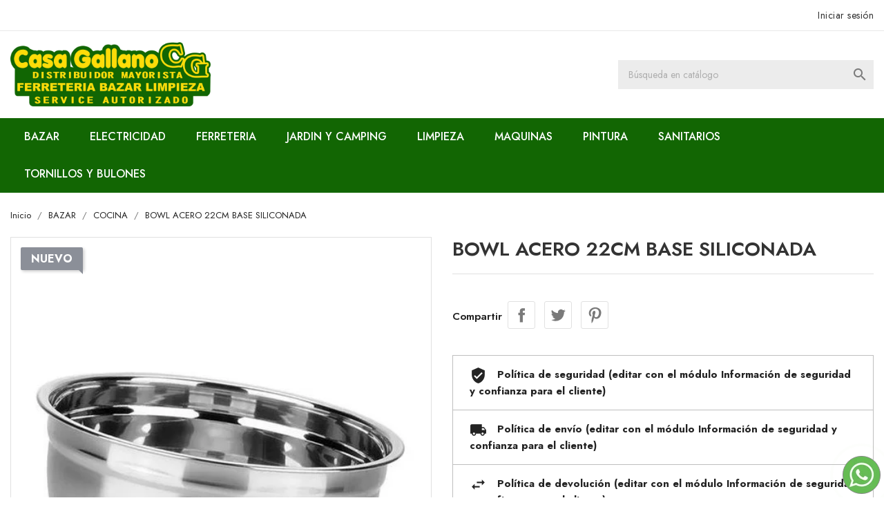

--- FILE ---
content_type: text/html; charset=utf-8
request_url: https://casagallano.com.ar/es/COCINA/1068101-BOWL_ACERO_22CM_BASE_SILICONADA.html
body_size: 20489
content:
<!doctype html>
<html lang="es">

    <head>
        
            
  <meta charset="utf-8">


  <meta http-equiv="x-ua-compatible" content="ie=edge">



    <link rel="canonical" href="https://casagallano.com.ar/es/COCINA/1068101-BOWL_ACERO_22CM_BASE_SILICONADA.html">

  <title>BOWL ACERO 22CM BASE SILICONADA</title>
  <meta name="description" content="BOWL ACERO 22CM BASE SILICONADA">
  <meta name="keywords" content="BOWL ACERO 22CM BASE SILICONADA">
    


  <meta name="viewport" content="width=device-width, initial-scale=1">



  <link rel="icon" type="image/vnd.microsoft.icon" href="/img/favicon.ico?1603301591">
  <link rel="shortcut icon" type="image/x-icon" href="/img/favicon.ico?1603301591">
  <link href="https://fonts.googleapis.com/css2?family=Jost:wght@300;400;500;600;700;800;900&display=swap" rel="stylesheet">



    <link rel="stylesheet" href="https://casagallano.com.ar/themes/etrendlite/assets/css/theme.css" type="text/css" media="all">
  <link rel="stylesheet" href="https://casagallano.com.ar/themes/etrendlite/assets/css/font-awesome.min.css" type="text/css" media="all">
  <link rel="stylesheet" href="https://casagallano.com.ar/themes/etrendlite/assets/css/owl.carousel.css" type="text/css" media="all">
  <link rel="stylesheet" href="https://casagallano.com.ar/themes/etrendlite/assets/css/owl.theme.css" type="text/css" media="all">
  <link rel="stylesheet" href="https://casagallano.com.ar/themes/etrendlite/assets/css/owl.transitions.css" type="text/css" media="all">
  <link rel="stylesheet" href="https://casagallano.com.ar/modules/paypal/views/css/paypal_fo.css" type="text/css" media="all">
  <link rel="stylesheet" href="https://casagallano.com.ar/modules/ht_staticblocks/views/css/ht_staticblocks.css" type="text/css" media="all">
  <link rel="stylesheet" href="https://casagallano.com.ar/modules/whatsapp//views/css/whatsapp.css" type="text/css" media="all">
  <link rel="stylesheet" href="https://casagallano.com.ar/js/jquery/ui/themes/base/minified/jquery-ui.min.css" type="text/css" media="all">
  <link rel="stylesheet" href="https://casagallano.com.ar/js/jquery/ui/themes/base/minified/jquery.ui.theme.min.css" type="text/css" media="all">
  <link rel="stylesheet" href="https://casagallano.com.ar/modules/ps_imageslider/css/homeslider.css" type="text/css" media="all">
  <link rel="stylesheet" href="https://casagallano.com.ar/themes/etrendlite/assets/css/custom.css" type="text/css" media="all">




  

  <script type="text/javascript">
        var prestashop = {"cart":{"products":[],"totals":{"total":{"type":"total","label":"Total","amount":0,"value":"0,00\u00a0$"},"total_including_tax":{"type":"total","label":"Total (impuestos incl.)","amount":0,"value":"0,00\u00a0$"},"total_excluding_tax":{"type":"total","label":"Total (impuestos excl.)","amount":0,"value":"0,00\u00a0$"}},"subtotals":{"products":{"type":"products","label":"Subtotal","amount":0,"value":"0,00\u00a0$"},"discounts":null,"shipping":{"type":"shipping","label":"Transporte","amount":0,"value":"Gratis"},"tax":null},"products_count":0,"summary_string":"0 art\u00edculos","vouchers":{"allowed":0,"added":[]},"discounts":[],"minimalPurchase":1,"minimalPurchaseRequired":"Se necesita una compra m\u00ednima total de 1,00\u00a0$ (impuestos exc.) para validar su pedido. En este momento el valor total de su carrito es de 0,00\u00a0$ (impuestos exc.)."},"currency":{"name":"Peso argentino","iso_code":"ARS","iso_code_num":"032","sign":"$"},"customer":{"lastname":null,"firstname":null,"email":null,"birthday":null,"newsletter":null,"newsletter_date_add":null,"optin":null,"website":null,"company":null,"siret":null,"ape":null,"is_logged":false,"gender":{"type":null,"name":null},"addresses":[]},"language":{"name":"Espa\u00f1ol (Spanish)","iso_code":"es","locale":"es-ES","language_code":"es","is_rtl":"0","date_format_lite":"d\/m\/Y","date_format_full":"d\/m\/Y H:i:s","id":1},"page":{"title":"","canonical":null,"meta":{"title":"BOWL ACERO 22CM BASE SILICONADA","description":"BOWL ACERO 22CM BASE SILICONADA","keywords":"BOWL ACERO 22CM BASE SILICONADA","robots":"index"},"page_name":"product","body_classes":{"lang-es":true,"lang-rtl":false,"country-AR":true,"currency-ARS":true,"layout-full-width":true,"page-product":true,"tax-display-enabled":true,"product-id-1068101":true,"product-BOWL ACERO 22CM BASE SILICONADA":true,"product-id-category-1020":true,"product-id-manufacturer-101":true,"product-id-supplier-0":true,"product-available-for-order":true},"admin_notifications":[]},"shop":{"name":"CasaGallanoWeb","logo":"\/img\/casagallanoweb-logo-1603300643.jpg","stores_icon":"\/img\/logo_stores.png","favicon":"\/img\/favicon.ico"},"urls":{"base_url":"https:\/\/casagallano.com.ar\/","current_url":"https:\/\/casagallano.com.ar\/es\/COCINA\/1068101-BOWL_ACERO_22CM_BASE_SILICONADA.html","shop_domain_url":"https:\/\/casagallano.com.ar","img_ps_url":"https:\/\/casagallano.com.ar\/img\/","img_cat_url":"https:\/\/casagallano.com.ar\/img\/c\/","img_lang_url":"https:\/\/casagallano.com.ar\/img\/l\/","img_prod_url":"https:\/\/casagallano.com.ar\/img\/p\/","img_manu_url":"https:\/\/casagallano.com.ar\/img\/m\/","img_sup_url":"https:\/\/casagallano.com.ar\/img\/su\/","img_ship_url":"https:\/\/casagallano.com.ar\/img\/s\/","img_store_url":"https:\/\/casagallano.com.ar\/img\/st\/","img_col_url":"https:\/\/casagallano.com.ar\/img\/co\/","img_url":"https:\/\/casagallano.com.ar\/themes\/etrendlite\/assets\/img\/","css_url":"https:\/\/casagallano.com.ar\/themes\/etrendlite\/assets\/css\/","js_url":"https:\/\/casagallano.com.ar\/themes\/etrendlite\/assets\/js\/","pic_url":"https:\/\/casagallano.com.ar\/upload\/","pages":{"address":"https:\/\/casagallano.com.ar\/es\/direccion","addresses":"https:\/\/casagallano.com.ar\/es\/direcciones","authentication":"https:\/\/casagallano.com.ar\/es\/iniciar-sesion","cart":"https:\/\/casagallano.com.ar\/es\/carrito","category":"https:\/\/casagallano.com.ar\/es\/index.php?controller=category","cms":"https:\/\/casagallano.com.ar\/es\/index.php?controller=cms","contact":"https:\/\/casagallano.com.ar\/es\/contactenos","discount":"https:\/\/casagallano.com.ar\/es\/descuento","guest_tracking":"https:\/\/casagallano.com.ar\/es\/seguimiento-pedido-invitado","history":"https:\/\/casagallano.com.ar\/es\/historial-compra","identity":"https:\/\/casagallano.com.ar\/es\/datos-personales","index":"https:\/\/casagallano.com.ar\/es\/","my_account":"https:\/\/casagallano.com.ar\/es\/mi-cuenta","order_confirmation":"https:\/\/casagallano.com.ar\/es\/confirmacion-pedido","order_detail":"https:\/\/casagallano.com.ar\/es\/index.php?controller=order-detail","order_follow":"https:\/\/casagallano.com.ar\/es\/seguimiento-pedido","order":"https:\/\/casagallano.com.ar\/es\/pedido","order_return":"https:\/\/casagallano.com.ar\/es\/index.php?controller=order-return","order_slip":"https:\/\/casagallano.com.ar\/es\/facturas-abono","pagenotfound":"https:\/\/casagallano.com.ar\/es\/pagina-no-encontrada","password":"https:\/\/casagallano.com.ar\/es\/recuperar-contrase\u00f1a","pdf_invoice":"https:\/\/casagallano.com.ar\/es\/index.php?controller=pdf-invoice","pdf_order_return":"https:\/\/casagallano.com.ar\/es\/index.php?controller=pdf-order-return","pdf_order_slip":"https:\/\/casagallano.com.ar\/es\/index.php?controller=pdf-order-slip","prices_drop":"https:\/\/casagallano.com.ar\/es\/productos-rebajados","product":"https:\/\/casagallano.com.ar\/es\/index.php?controller=product","search":"https:\/\/casagallano.com.ar\/es\/busqueda","sitemap":"https:\/\/casagallano.com.ar\/es\/mapa del sitio","stores":"https:\/\/casagallano.com.ar\/es\/tiendas","supplier":"https:\/\/casagallano.com.ar\/es\/proveedor","register":"https:\/\/casagallano.com.ar\/es\/iniciar-sesion?create_account=1","order_login":"https:\/\/casagallano.com.ar\/es\/pedido?login=1"},"alternative_langs":{"es":"https:\/\/casagallano.com.ar\/es\/COCINA\/1068101-BOWL_ACERO_22CM_BASE_SILICONADA.html","es-ar":"https:\/\/casagallano.com.ar\/ag\/COCINA\/1068101-BOWL_ACERO_22CM_BASE_SILICONADA.html"},"theme_assets":"\/themes\/etrendlite\/assets\/","actions":{"logout":"https:\/\/casagallano.com.ar\/es\/?mylogout="},"no_picture_image":{"bySize":{"small_default":{"url":"https:\/\/casagallano.com.ar\/img\/p\/es-default-small_default.jpg","width":98,"height":124},"cart_default":{"url":"https:\/\/casagallano.com.ar\/img\/p\/es-default-cart_default.jpg","width":125,"height":159},"home_default":{"url":"https:\/\/casagallano.com.ar\/img\/p\/es-default-home_default.jpg","width":350,"height":446},"medium_default":{"url":"https:\/\/casagallano.com.ar\/img\/p\/es-default-medium_default.jpg","width":452,"height":575},"large_default":{"url":"https:\/\/casagallano.com.ar\/img\/p\/es-default-large_default.jpg","width":513,"height":655}},"small":{"url":"https:\/\/casagallano.com.ar\/img\/p\/es-default-small_default.jpg","width":98,"height":124},"medium":{"url":"https:\/\/casagallano.com.ar\/img\/p\/es-default-home_default.jpg","width":350,"height":446},"large":{"url":"https:\/\/casagallano.com.ar\/img\/p\/es-default-large_default.jpg","width":513,"height":655},"legend":""}},"configuration":{"display_taxes_label":true,"display_prices_tax_incl":true,"is_catalog":true,"show_prices":false,"opt_in":{"partner":false},"quantity_discount":{"type":"discount","label":"Descuento"},"voucher_enabled":0,"return_enabled":1},"field_required":[],"breadcrumb":{"links":[{"title":"Inicio","url":"https:\/\/casagallano.com.ar\/es\/"},{"title":"BAZAR","url":"https:\/\/casagallano.com.ar\/es\/1018-BAZAR"},{"title":"COCINA","url":"https:\/\/casagallano.com.ar\/es\/1020-COCINA"},{"title":"BOWL ACERO 22CM BASE SILICONADA","url":"https:\/\/casagallano.com.ar\/es\/COCINA\/1068101-BOWL_ACERO_22CM_BASE_SILICONADA.html"}],"count":4},"link":{"protocol_link":"https:\/\/","protocol_content":"https:\/\/"},"time":1769823802,"static_token":"df6c14824a0369d33600a356c119ffb1","token":"bc3a38273ce4fae9a3b874b1d15b4e9e"};
        var prestashopFacebookAjaxController = "https:\/\/casagallano.com.ar\/es\/module\/ps_facebook\/Ajax";
      </script>



  <!-- emarketing start -->





<!-- emarketing end -->




        
    <meta property="og:type" content="product">
    <meta property="og:url" content="https://casagallano.com.ar/es/COCINA/1068101-BOWL_ACERO_22CM_BASE_SILICONADA.html">
    <meta property="og:title" content="BOWL ACERO 22CM BASE SILICONADA">
    <meta property="og:site_name" content="CasaGallanoWeb">
    <meta property="og:description" content="BOWL ACERO 22CM BASE SILICONADA">
    <meta property="og:image" content="https://casagallano.com.ar/25660-large_default/BOWL_ACERO_22CM_BASE_SILICONADA.jpg">
    <meta property="product:pretax_price:amount" content="9920.496">
    <meta property="product:pretax_price:currency" content="ARS">
    <meta property="product:price:amount" content="12003.8">
    <meta property="product:price:currency" content="ARS">
    
    </head>

    <body id="product" class="lang-es country-ar currency-ars layout-full-width page-product tax-display-enabled product-id-1068101 product-bowl-acero-22cm-base-siliconada product-id-category-1020 product-id-manufacturer-101 product-id-supplier-0 product-available-for-order">

        
            
        

    <main>
        
                    

        <header id="header">
            
                
    <div class="header-banner">
        
    </div>



    <nav class="header-nav">
        <div class="container">
            <div class="row">
                <div class="hidden-sm-down">
                    <div class="col-md-6 col-xs-12 payment-currency-block">
                        
                    </div>
                    <div class="col-md-6 right-nav">
                        <div id="_desktop_user_info">
  <div class="user-info">
          <a
        href="https://casagallano.com.ar/es/mi-cuenta"
        title="Acceda a su cuenta de cliente"
        rel="nofollow"
      >
        <i class="material-icons">&#xE7FF;</i>
        <span class="hidden-sm-down">Iniciar sesión</span>
      </a>
      </div>
</div>

                    </div>
                </div>
                <div class="hidden-md-up text-sm-center mobile">
                    <div class="float-xs-left" id="menu-icon">
                        <i class="material-icons d-inline">&#xE5D2;</i>
                    </div>
                    <div class="float-xs-right" id="_mobile_cart"></div>
                    <div class="float-xs-right" id="_mobile_user_info"></div>
                    <div class="top-logo" id="_mobile_logo"></div>
                    <div class="clearfix"></div>
                </div>
            </div>
        </div>
    </nav>



    <div class="header-top">
        <div class="container">
            <div class="row">
                <div class="col-md-4  hidden-sm-down" id="_desktop_logo">
                    <a href="https://casagallano.com.ar/">
                        <img class="logo img-responsive" src="/img/casagallanoweb-logo-1603300643.jpg" alt="CasaGallanoWeb">
                    </a>
                </div>
                <div class="col-md-8 col-sm-12 position-static">
                    <!-- Static Block module -->
<!-- /Static block module --><!-- Block search module TOP -->
<div id="search_widget" class="col-lg-6 col-md-5 col-sm-12 search-widget" data-search-controller-url="//casagallano.com.ar/es/busqueda">
	<form method="get" action="//casagallano.com.ar/es/busqueda">
		<input type="hidden" name="controller" value="search">
		<input type="text" name="s" value="" placeholder="Búsqueda en catálogo" aria-label="Buscar">
		<button type="submit">
			<i class="material-icons search">&#xE8B6;</i>
      <span class="hidden-xl-down">Buscar</span>
		</button>
	</form>
</div>
<!-- /Block search module TOP -->

                    <div class="clearfix"></div>
                </div>
            </div>
            <div id="mobile_top_menu_wrapper" class="row hidden-md-up" style="display:none;">
                <div class="js-top-menu mobile" id="_mobile_top_menu"></div>
                <div class="js-top-menu-bottom">
                    <div id="_mobile_currency_selector"></div>
                    <div id="_mobile_language_selector"></div>
                    <div id="_mobile_contact_link"></div>
                </div>
            </div>
        </div>
    </div>
    <div class="header-navfullwidth">
        <div class="container">
            
<div class="top-navigation-menu">
    <div class="menu navbar-block col-lg-8 col-md-7 js-top-menu position-static hidden-sm-down" id="_desktop_top_menu">
        
            <ul class="top-menu" id="top-menu" data-depth="0">
                            <li class="classic-list category  has-child  level0" id="category-1018">
                                        <a
                        class="dropdown-item"
                        href="https://casagallano.com.ar/es/1018-BAZAR" data-depth="0"
                                                >
                                                                                                            <span class="float-xs-right hidden-md-up">
                                <span data-target="#top_sub_menu_76998" data-toggle="collapse" class="navbar-toggler collapse-icons">
                                    <i class="material-icons add">&#xE313;</i>
                                    <i class="material-icons remove">&#xE316;</i>
                                </span>
                            </span>
                                                BAZAR
                    </a>
                                            <div  class="classic-menu popover sub-menu js-sub-menu collapse" id="top_sub_menu_76998">
                            
            <ul class="top-menu"  data-depth="1">
                            <li class="classic-list category  level1" id="category-1019">
                                        <a
                        class="dropdown-item dropdown-submenu"
                        href="https://casagallano.com.ar/es/1019-articulos-del-negocio" data-depth="1"
                                                >
                                                ARTICULOS DEL NEGOCIO
                    </a>
                                    </li>
                            <li class="classic-list category  level1" id="category-1020">
                                        <a
                        class="dropdown-item dropdown-submenu"
                        href="https://casagallano.com.ar/es/1020-COCINA" data-depth="1"
                                                >
                                                COCINA
                    </a>
                                    </li>
                            <li class="classic-list category  level1" id="category-1021">
                                        <a
                        class="dropdown-item dropdown-submenu"
                        href="https://casagallano.com.ar/es/1021-ELECTRODOMESTICOS" data-depth="1"
                                                >
                                                ELECTRODOMESTICOS
                    </a>
                                    </li>
                            <li class="classic-list category  level1" id="category-1022">
                                        <a
                        class="dropdown-item dropdown-submenu"
                        href="https://casagallano.com.ar/es/1022-PLASTICOS" data-depth="1"
                                                >
                                                PLASTICOS
                    </a>
                                    </li>
                            <li class="classic-list category  level1" id="category-1023">
                                        <a
                        class="dropdown-item dropdown-submenu"
                        href="https://casagallano.com.ar/es/1023-VARIOS" data-depth="1"
                                                >
                                                VARIOS
                    </a>
                                    </li>
                            <li class="classic-list category  level1" id="category-1024">
                                        <a
                        class="dropdown-item dropdown-submenu"
                        href="https://casagallano.com.ar/es/1024-VIDRIO" data-depth="1"
                                                >
                                                VIDRIO
                    </a>
                                    </li>
                    </ul>
    
                                                    </div>
                                    </li>
                            <li class="classic-list category  has-child  level0" id="category-1025">
                                        <a
                        class="dropdown-item"
                        href="https://casagallano.com.ar/es/1025-ELECTRICIDAD" data-depth="0"
                                                >
                                                                                                            <span class="float-xs-right hidden-md-up">
                                <span data-target="#top_sub_menu_49943" data-toggle="collapse" class="navbar-toggler collapse-icons">
                                    <i class="material-icons add">&#xE313;</i>
                                    <i class="material-icons remove">&#xE316;</i>
                                </span>
                            </span>
                                                ELECTRICIDAD
                    </a>
                                            <div  class="classic-menu popover sub-menu js-sub-menu collapse" id="top_sub_menu_49943">
                            
            <ul class="top-menu"  data-depth="1">
                            <li class="classic-list category  level1" id="category-1026">
                                        <a
                        class="dropdown-item dropdown-submenu"
                        href="https://casagallano.com.ar/es/1026-accesorios-electricidad" data-depth="1"
                                                >
                                                ACCESORIOS ELECTRICIDAD
                    </a>
                                    </li>
                            <li class="classic-list category  level1" id="category-1027">
                                        <a
                        class="dropdown-item dropdown-submenu"
                        href="https://casagallano.com.ar/es/1027-artefactos-de-iluminacion" data-depth="1"
                                                >
                                                ARTEFACTOS DE ILUMINACION
                    </a>
                                    </li>
                            <li class="classic-list category  level1" id="category-1028">
                                        <a
                        class="dropdown-item dropdown-submenu"
                        href="https://casagallano.com.ar/es/1028-cables" data-depth="1"
                                                >
                                                CABLES
                    </a>
                                    </li>
                            <li class="classic-list category  level1" id="category-1029">
                                        <a
                        class="dropdown-item dropdown-submenu"
                        href="https://casagallano.com.ar/es/1029-canos-de-luz" data-depth="1"
                                                >
                                                CAÑOS DE LUZ
                    </a>
                                    </li>
                            <li class="classic-list category  level1" id="category-1030">
                                        <a
                        class="dropdown-item dropdown-submenu"
                        href="https://casagallano.com.ar/es/1030-CORRUGADOS" data-depth="1"
                                                >
                                                CORRUGADOS
                    </a>
                                    </li>
                            <li class="classic-list category  level1" id="category-1031">
                                        <a
                        class="dropdown-item dropdown-submenu"
                        href="https://casagallano.com.ar/es/1031-ELECTRICIDAD" data-depth="1"
                                                >
                                                ELECTRICIDAD
                    </a>
                                    </li>
                    </ul>
    
                                                    </div>
                                    </li>
                            <li class="classic-list category  has-child  level0" id="category-1032">
                                        <a
                        class="dropdown-item"
                        href="https://casagallano.com.ar/es/1032-FERRETERIA" data-depth="0"
                                                >
                                                                                                            <span class="float-xs-right hidden-md-up">
                                <span data-target="#top_sub_menu_26090" data-toggle="collapse" class="navbar-toggler collapse-icons">
                                    <i class="material-icons add">&#xE313;</i>
                                    <i class="material-icons remove">&#xE316;</i>
                                </span>
                            </span>
                                                FERRETERIA
                    </a>
                                            <div  class="classic-menu popover sub-menu js-sub-menu collapse" id="top_sub_menu_26090">
                            
            <ul class="top-menu"  data-depth="1">
                            <li class="classic-list category  level1" id="category-1033">
                                        <a
                        class="dropdown-item dropdown-submenu"
                        href="https://casagallano.com.ar/es/1033-ABRAZADERAS" data-depth="1"
                                                >
                                                ABRAZADERAS
                    </a>
                                    </li>
                            <li class="classic-list category  level1" id="category-1034">
                                        <a
                        class="dropdown-item dropdown-submenu"
                        href="https://casagallano.com.ar/es/1034-accesorios-cortinas" data-depth="1"
                                                >
                                                ACCESORIOS CORTINAS
                    </a>
                                    </li>
                            <li class="classic-list category  level1" id="category-1406">
                                        <a
                        class="dropdown-item dropdown-submenu"
                        href="https://casagallano.com.ar/es/1406-parsecs" data-depth="1"
                                                >
                                                PARSECS
                    </a>
                                    </li>
                            <li class="classic-list category  level1" id="category-1035">
                                        <a
                        class="dropdown-item dropdown-submenu"
                        href="https://casagallano.com.ar/es/1035-ADHESIVOS" data-depth="1"
                                                >
                                                ADHESIVOS
                    </a>
                                    </li>
                            <li class="classic-list category  level1" id="category-1036">
                                        <a
                        class="dropdown-item dropdown-submenu"
                        href="https://casagallano.com.ar/es/1036-alambres-y-accesorios" data-depth="1"
                                                >
                                                ALAMBRES Y ACCESORIOS
                    </a>
                                    </li>
                            <li class="classic-list category  level1" id="category-1037">
                                        <a
                        class="dropdown-item dropdown-submenu"
                        href="https://casagallano.com.ar/es/1037-anclajes-de-tirantes" data-depth="1"
                                                >
                                                ANCLAJES DE TIRANTES
                    </a>
                                    </li>
                            <li class="classic-list category  level1" id="category-1038">
                                        <a
                        class="dropdown-item dropdown-submenu"
                        href="https://casagallano.com.ar/es/1038-articulo-de-negocio" data-depth="1"
                                                >
                                                ARTICULO DE NEGOCIO
                    </a>
                                    </li>
                            <li class="classic-list category  level1" id="category-1039">
                                        <a
                        class="dropdown-item dropdown-submenu"
                        href="https://casagallano.com.ar/es/1039-BISAGRAS" data-depth="1"
                                                >
                                                BISAGRAS
                    </a>
                                    </li>
                            <li class="classic-list category  level1" id="category-1040">
                                        <a
                        class="dropdown-item dropdown-submenu"
                        href="https://casagallano.com.ar/es/1040-BOCALLAVES" data-depth="1"
                                                >
                                                BOCALLAVES
                    </a>
                                    </li>
                            <li class="classic-list category  level1" id="category-1041">
                                        <a
                        class="dropdown-item dropdown-submenu"
                        href="https://casagallano.com.ar/es/1041-CABOS" data-depth="1"
                                                >
                                                CABOS
                    </a>
                                    </li>
                            <li class="classic-list category  level1" id="category-1042">
                                        <a
                        class="dropdown-item dropdown-submenu"
                        href="https://casagallano.com.ar/es/1042-CADENAS" data-depth="1"
                                                >
                                                CADENAS
                    </a>
                                    </li>
                            <li class="classic-list category  level1" id="category-1043">
                                        <a
                        class="dropdown-item dropdown-submenu"
                        href="https://casagallano.com.ar/es/1043-cajas-de-herramienta" data-depth="1"
                                                >
                                                CAJAS DE HERRAMIENTA
                    </a>
                                    </li>
                            <li class="classic-list category  level1" id="category-1044">
                                        <a
                        class="dropdown-item dropdown-submenu"
                        href="https://casagallano.com.ar/es/1044-CALEFACCION" data-depth="1"
                                                >
                                                CALEFACCION
                    </a>
                                    </li>
                            <li class="classic-list category  level1" id="category-1045">
                                        <a
                        class="dropdown-item dropdown-submenu"
                        href="https://casagallano.com.ar/es/1045-calefones-electricos" data-depth="1"
                                                >
                                                CALEFONES ELECTRICOS
                    </a>
                                    </li>
                            <li class="classic-list category  level1" id="category-1046">
                                        <a
                        class="dropdown-item dropdown-submenu"
                        href="https://casagallano.com.ar/es/1046-candados" data-depth="1"
                                                >
                                                CANDADOS
                    </a>
                                    </li>
                            <li class="classic-list category  level1" id="category-1047">
                                        <a
                        class="dropdown-item dropdown-submenu"
                        href="https://casagallano.com.ar/es/1047-CARRETILLAS" data-depth="1"
                                                >
                                                CARRETILLAS
                    </a>
                                    </li>
                            <li class="classic-list category  level1" id="category-1048">
                                        <a
                        class="dropdown-item dropdown-submenu"
                        href="https://casagallano.com.ar/es/1048-cepillos-alambre" data-depth="1"
                                                >
                                                CEPILLOS ALAMBRE
                    </a>
                                    </li>
                            <li class="classic-list category  level1" id="category-1049">
                                        <a
                        class="dropdown-item dropdown-submenu"
                        href="https://casagallano.com.ar/es/1049-cerraduras-cerrojos" data-depth="1"
                                                >
                                                CERRADURAS/CERROJOS
                    </a>
                                    </li>
                            <li class="classic-list category  level1" id="category-1050">
                                        <a
                        class="dropdown-item dropdown-submenu"
                        href="https://casagallano.com.ar/es/1050-CINTAS" data-depth="1"
                                                >
                                                CINTAS
                    </a>
                                    </li>
                            <li class="classic-list category  level1" id="category-1051">
                                        <a
                        class="dropdown-item dropdown-submenu"
                        href="https://casagallano.com.ar/es/1051-CLAVOS" data-depth="1"
                                                >
                                                CLAVOS
                    </a>
                                    </li>
                            <li class="classic-list category  level1" id="category-1052">
                                        <a
                        class="dropdown-item dropdown-submenu"
                        href="https://casagallano.com.ar/es/1052-clavos-de-acero" data-depth="1"
                                                >
                                                CLAVOS DE ACERO
                    </a>
                                    </li>
                            <li class="classic-list category  level1" id="category-1053">
                                        <a
                        class="dropdown-item dropdown-submenu"
                        href="https://casagallano.com.ar/es/1053-corta-hierro-y-puntas" data-depth="1"
                                                >
                                                CORTA HIERRO Y PUNTAS
                    </a>
                                    </li>
                            <li class="classic-list category  level1" id="category-1054">
                                        <a
                        class="dropdown-item dropdown-submenu"
                        href="https://casagallano.com.ar/es/1054-cortadora-de-ceramica" data-depth="1"
                                                >
                                                CORTADORA DE CERAMICA
                    </a>
                                    </li>
                            <li class="classic-list category  level1" id="category-1055">
                                        <a
                        class="dropdown-item dropdown-submenu"
                        href="https://casagallano.com.ar/es/1055-cucharas-de-albanil" data-depth="1"
                                                >
                                                CUCHARAS DE ALBAÑIL
                    </a>
                                    </li>
                            <li class="classic-list category  level1" id="category-1056">
                                        <a
                        class="dropdown-item dropdown-submenu"
                        href="https://casagallano.com.ar/es/1056-DESTORNILLADORES" data-depth="1"
                                                >
                                                DESTORNILLADORES
                    </a>
                                    </li>
                            <li class="classic-list category  level1" id="category-1057">
                                        <a
                        class="dropdown-item dropdown-submenu"
                        href="https://casagallano.com.ar/es/1057-discos-diamantados" data-depth="1"
                                                >
                                                DISCOS DIAMANTADOS
                    </a>
                                    </li>
                            <li class="classic-list category  level1" id="category-1058">
                                        <a
                        class="dropdown-item dropdown-submenu"
                        href="https://casagallano.com.ar/es/1058-discos-flap" data-depth="1"
                                                >
                                                DISCOS FLAP
                    </a>
                                    </li>
                            <li class="classic-list category  level1" id="category-1059">
                                        <a
                        class="dropdown-item dropdown-submenu"
                        href="https://casagallano.com.ar/es/1059-ELECTRODOS" data-depth="1"
                                                >
                                                ELECTRODOS
                    </a>
                                    </li>
                            <li class="classic-list category  level1" id="category-1060">
                                        <a
                        class="dropdown-item dropdown-submenu"
                        href="https://casagallano.com.ar/es/1060-ENERGIZER" data-depth="1"
                                                >
                                                ENERGIZER
                    </a>
                                    </li>
                            <li class="classic-list category  level1" id="category-1061">
                                        <a
                        class="dropdown-item dropdown-submenu"
                        href="https://casagallano.com.ar/es/1061-escaleras-de-aluminio" data-depth="1"
                                                >
                                                ESCALERAS DE ALUMINIO
                    </a>
                                    </li>
                            <li class="classic-list category  level1" id="category-1062">
                                        <a
                        class="dropdown-item dropdown-submenu"
                        href="https://casagallano.com.ar/es/1062-escaleras-de-madera" data-depth="1"
                                                >
                                                ESCALERAS DE MADERA
                    </a>
                                    </li>
                            <li class="classic-list category  level1" id="category-1063">
                                        <a
                        class="dropdown-item dropdown-submenu"
                        href="https://casagallano.com.ar/es/1063-ESQUINEROS" data-depth="1"
                                                >
                                                ESQUINEROS
                    </a>
                                    </li>
                            <li class="classic-list category  level1" id="category-1064">
                                        <a
                        class="dropdown-item dropdown-submenu"
                        href="https://casagallano.com.ar/es/1064-FERRETERIA" data-depth="1"
                                                >
                                                FERRETERIA
                    </a>
                                    </li>
                            <li class="classic-list category  level1" id="category-1065">
                                        <a
                        class="dropdown-item dropdown-submenu"
                        href="https://casagallano.com.ar/es/1065-FORMONES" data-depth="1"
                                                >
                                                FORMONES
                    </a>
                                    </li>
                            <li class="classic-list category  level1" id="category-1066">
                                        <a
                        class="dropdown-item dropdown-submenu"
                        href="https://casagallano.com.ar/es/1066-GRAMPAS" data-depth="1"
                                                >
                                                GRAMPAS
                    </a>
                                    </li>
                            <li class="classic-list category  level1" id="category-1067">
                                        <a
                        class="dropdown-item dropdown-submenu"
                        href="https://casagallano.com.ar/es/1067-GRINFAS" data-depth="1"
                                                >
                                                GRINFAS
                    </a>
                                    </li>
                            <li class="classic-list category  level1" id="category-1068">
                                        <a
                        class="dropdown-item dropdown-submenu"
                        href="https://casagallano.com.ar/es/1068-GUANTES" data-depth="1"
                                                >
                                                GUANTES
                    </a>
                                    </li>
                            <li class="classic-list category  level1" id="category-1069">
                                        <a
                        class="dropdown-item dropdown-submenu"
                        href="https://casagallano.com.ar/es/1069-IMPORTADO" data-depth="1"
                                                >
                                                IMPORTADO
                    </a>
                                    </li>
                            <li class="classic-list category  level1" id="category-1070">
                                        <a
                        class="dropdown-item dropdown-submenu"
                        href="https://casagallano.com.ar/es/1070-LIMAS" data-depth="1"
                                                >
                                                LIMAS
                    </a>
                                    </li>
                            <li class="classic-list category  level1" id="category-1071">
                                        <a
                        class="dropdown-item dropdown-submenu"
                        href="https://casagallano.com.ar/es/1071-linea-auto" data-depth="1"
                                                >
                                                LINEA AUTO
                    </a>
                                    </li>
                            <li class="classic-list category  level1" id="category-1072">
                                        <a
                        class="dropdown-item dropdown-submenu"
                        href="https://casagallano.com.ar/es/1072-llaves-bahco" data-depth="1"
                                                >
                                                LLAVES BAHCO
                    </a>
                                    </li>
                            <li class="classic-list category  level1" id="category-1073">
                                        <a
                        class="dropdown-item dropdown-submenu"
                        href="https://casagallano.com.ar/es/1073-llaves-combinadas" data-depth="1"
                                                >
                                                LLAVES COMBINADAS
                    </a>
                                    </li>
                            <li class="classic-list category  level1" id="category-1074">
                                        <a
                        class="dropdown-item dropdown-submenu"
                        href="https://casagallano.com.ar/es/1074-llaves-stilson" data-depth="1"
                                                >
                                                LLAVES STILSON
                    </a>
                                    </li>
                            <li class="classic-list category  level1" id="category-1075">
                                        <a
                        class="dropdown-item dropdown-submenu"
                        href="https://casagallano.com.ar/es/1075-llaves-t" data-depth="1"
                                                >
                                                LLAVES T
                    </a>
                                    </li>
                            <li class="classic-list category  level1" id="category-1076">
                                        <a
                        class="dropdown-item dropdown-submenu"
                        href="https://casagallano.com.ar/es/1076-LUBRICANTES" data-depth="1"
                                                >
                                                LUBRICANTES
                    </a>
                                    </li>
                            <li class="classic-list category  level1" id="category-1077">
                                        <a
                        class="dropdown-item dropdown-submenu"
                        href="https://casagallano.com.ar/es/1077-mandriles-y-llaves" data-depth="1"
                                                >
                                                MANDRILES Y LLAVES
                    </a>
                                    </li>
                            <li class="classic-list category  level1" id="category-1078">
                                        <a
                        class="dropdown-item dropdown-submenu"
                        href="https://casagallano.com.ar/es/1078-mecha-de-acero-rapido" data-depth="1"
                                                >
                                                MECHA DE ACERO RAPIDO
                    </a>
                                    </li>
                            <li class="classic-list category  level1" id="category-1079">
                                        <a
                        class="dropdown-item dropdown-submenu"
                        href="https://casagallano.com.ar/es/1079-mecha-de-widia" data-depth="1"
                                                >
                                                MECHA DE WIDIA
                    </a>
                                    </li>
                            <li class="classic-list category  level1" id="category-1080">
                                        <a
                        class="dropdown-item dropdown-submenu"
                        href="https://casagallano.com.ar/es/1080-mecha-madera" data-depth="1"
                                                >
                                                MECHA MADERA
                    </a>
                                    </li>
                            <li class="classic-list category  level1" id="category-1081">
                                        <a
                        class="dropdown-item dropdown-submenu"
                        href="https://casagallano.com.ar/es/1081-mechas-sds" data-depth="1"
                                                >
                                                MECHAS SDS
                    </a>
                                    </li>
                            <li class="classic-list category  level1" id="category-1082">
                                        <a
                        class="dropdown-item dropdown-submenu"
                        href="https://casagallano.com.ar/es/1082-MENSULAS" data-depth="1"
                                                >
                                                MENSULAS
                    </a>
                                    </li>
                            <li class="classic-list category  level1" id="category-1083">
                                        <a
                        class="dropdown-item dropdown-submenu"
                        href="https://casagallano.com.ar/es/1083-niveles-sola" data-depth="1"
                                                >
                                                NIVELES SOLA
                    </a>
                                    </li>
                            <li class="classic-list category  level1" id="category-1084">
                                        <a
                        class="dropdown-item dropdown-submenu"
                        href="https://casagallano.com.ar/es/1084-PALAS" data-depth="1"
                                                >
                                                PALAS
                    </a>
                                    </li>
                            <li class="classic-list category  level1" id="category-1085">
                                        <a
                        class="dropdown-item dropdown-submenu"
                        href="https://casagallano.com.ar/es/1085-PASADORES" data-depth="1"
                                                >
                                                PASADORES
                    </a>
                                    </li>
                            <li class="classic-list category  level1" id="category-1086">
                                        <a
                        class="dropdown-item dropdown-submenu"
                        href="https://casagallano.com.ar/es/1086-PICAPORTES" data-depth="1"
                                                >
                                                PICAPORTES
                    </a>
                                    </li>
                            <li class="classic-list category  level1" id="category-1087">
                                        <a
                        class="dropdown-item dropdown-submenu"
                        href="https://casagallano.com.ar/es/1087-PITONES" data-depth="1"
                                                >
                                                PITONES
                    </a>
                                    </li>
                            <li class="classic-list category  level1" id="category-1088">
                                        <a
                        class="dropdown-item dropdown-submenu"
                        href="https://casagallano.com.ar/es/1088-PLOMADAS" data-depth="1"
                                                >
                                                PLOMADAS
                    </a>
                                    </li>
                            <li class="classic-list category  level1" id="category-1089">
                                        <a
                        class="dropdown-item dropdown-submenu"
                        href="https://casagallano.com.ar/es/1089-porta-candados" data-depth="1"
                                                >
                                                PORTA CANDADOS
                    </a>
                                    </li>
                            <li class="classic-list category  level1" id="category-1090">
                                        <a
                        class="dropdown-item dropdown-submenu"
                        href="https://casagallano.com.ar/es/1090-POXIPOL" data-depth="1"
                                                >
                                                POXIPOL
                    </a>
                                    </li>
                            <li class="classic-list category  level1" id="category-1091">
                                        <a
                        class="dropdown-item dropdown-submenu"
                        href="https://casagallano.com.ar/es/1091-PRESINTOS" data-depth="1"
                                                >
                                                PRESINTOS
                    </a>
                                    </li>
                            <li class="classic-list category  level1" id="category-1092">
                                        <a
                        class="dropdown-item dropdown-submenu"
                        href="https://casagallano.com.ar/es/1092-REGATONES" data-depth="1"
                                                >
                                                REGATONES
                    </a>
                                    </li>
                            <li class="classic-list category  level1" id="category-1093">
                                        <a
                        class="dropdown-item dropdown-submenu"
                        href="https://casagallano.com.ar/es/1093-SALAMANDRAS" data-depth="1"
                                                >
                                                SALAMANDRAS
                    </a>
                                    </li>
                            <li class="classic-list category  level1" id="category-1094">
                                        <a
                        class="dropdown-item dropdown-submenu"
                        href="https://casagallano.com.ar/es/1094-serruchos-sierras-" data-depth="1"
                                                >
                                                SERRUCHOS/SIERRAS/
                    </a>
                                    </li>
                            <li class="classic-list category  level1" id="category-1095">
                                        <a
                        class="dropdown-item dropdown-submenu"
                        href="https://casagallano.com.ar/es/1095-sierra-c-widia" data-depth="1"
                                                >
                                                SIERRA C/ WIDIA
                    </a>
                                    </li>
                            <li class="classic-list category  level1" id="category-1096">
                                        <a
                        class="dropdown-item dropdown-submenu"
                        href="https://casagallano.com.ar/es/1096-sierra-copa-de-tugsteno" data-depth="1"
                                                >
                                                SIERRA COPA DE TUGSTENO
                    </a>
                                    </li>
                            <li class="classic-list category  level1" id="category-1097">
                                        <a
                        class="dropdown-item dropdown-submenu"
                        href="https://casagallano.com.ar/es/1097-sogas-multifilamento" data-depth="1"
                                                >
                                                SOGAS MULTIFILAMENTO
                    </a>
                                    </li>
                            <li class="classic-list category  level1" id="category-1098">
                                        <a
                        class="dropdown-item dropdown-submenu"
                        href="https://casagallano.com.ar/es/1098-TANZAS" data-depth="1"
                                                >
                                                TANZAS
                    </a>
                                    </li>
                            <li class="classic-list category  level1" id="category-1099">
                                        <a
                        class="dropdown-item dropdown-submenu"
                        href="https://casagallano.com.ar/es/1099-TEJIDOS" data-depth="1"
                                                >
                                                TEJIDOS
                    </a>
                                    </li>
                            <li class="classic-list category  level1" id="category-1100">
                                        <a
                        class="dropdown-item dropdown-submenu"
                        href="https://casagallano.com.ar/es/1100-TENDERS" data-depth="1"
                                                >
                                                TENDERS
                    </a>
                                    </li>
                            <li class="classic-list category  level1" id="category-1101">
                                        <a
                        class="dropdown-item dropdown-submenu"
                        href="https://casagallano.com.ar/es/1101-ZINGUERIA" data-depth="1"
                                                >
                                                ZINGUERIA
                    </a>
                                    </li>
                            <li class="classic-list category  level1" id="category-1102">
                                        <a
                        class="dropdown-item dropdown-submenu"
                        href="https://casagallano.com.ar/es/1102-ZOCALOS" data-depth="1"
                                                >
                                                ZOCALOS
                    </a>
                                    </li>
                            <li class="classic-list category  level1" id="category-1403">
                                        <a
                        class="dropdown-item dropdown-submenu"
                        href="https://casagallano.com.ar/es/1403-artefactos-de-cocina" data-depth="1"
                                                >
                                                ARTEFACTOS DE COCINA
                    </a>
                                    </li>
                    </ul>
    
                                                    </div>
                                    </li>
                            <li class="classic-list category  has-child  level0" id="category-1103">
                                        <a
                        class="dropdown-item"
                        href="https://casagallano.com.ar/es/1103-jardin-y-camping" data-depth="0"
                                                >
                                                                                                            <span class="float-xs-right hidden-md-up">
                                <span data-target="#top_sub_menu_80293" data-toggle="collapse" class="navbar-toggler collapse-icons">
                                    <i class="material-icons add">&#xE313;</i>
                                    <i class="material-icons remove">&#xE316;</i>
                                </span>
                            </span>
                                                JARDIN Y CAMPING
                    </a>
                                            <div  class="classic-menu popover sub-menu js-sub-menu collapse" id="top_sub_menu_80293">
                            
            <ul class="top-menu"  data-depth="1">
                            <li class="classic-list category  level1" id="category-1104">
                                        <a
                        class="dropdown-item dropdown-submenu"
                        href="https://casagallano.com.ar/es/1104-CAMPING" data-depth="1"
                                                >
                                                CAMPING
                    </a>
                                    </li>
                            <li class="classic-list category  level1" id="category-1105">
                                        <a
                        class="dropdown-item dropdown-submenu"
                        href="https://casagallano.com.ar/es/1105-insecticidas" data-depth="1"
                                                >
                                                INSECTICIDAS
                    </a>
                                    </li>
                            <li class="classic-list category  level1" id="category-1107">
                                        <a
                        class="dropdown-item dropdown-submenu"
                        href="https://casagallano.com.ar/es/1107-manguera-x-metro" data-depth="1"
                                                >
                                                MANGUERA X METRO
                    </a>
                                    </li>
                            <li class="classic-list category  level1" id="category-1106">
                                        <a
                        class="dropdown-item dropdown-submenu"
                        href="https://casagallano.com.ar/es/1106-JARDINERIA" data-depth="1"
                                                >
                                                JARDINERIA
                    </a>
                                    </li>
                            <li class="classic-list category  level1" id="category-1108">
                                        <a
                        class="dropdown-item dropdown-submenu"
                        href="https://casagallano.com.ar/es/1108-MANGUERAS" data-depth="1"
                                                >
                                                MANGUERAS
                    </a>
                                    </li>
                            <li class="classic-list category  level1" id="category-1109">
                                        <a
                        class="dropdown-item dropdown-submenu"
                        href="https://casagallano.com.ar/es/1109-PARRILLAS" data-depth="1"
                                                >
                                                PARRILLAS
                    </a>
                                    </li>
                            <li class="classic-list category  level1" id="category-1326">
                                        <a
                        class="dropdown-item dropdown-submenu"
                        href="https://casagallano.com.ar/es/1326-riego-hunter" data-depth="1"
                                                >
                                                RIEGO HUNTER
                    </a>
                                    </li>
                            <li class="classic-list category  level1" id="category-1400">
                                        <a
                        class="dropdown-item dropdown-submenu"
                        href="https://casagallano.com.ar/es/1400-TEMPORADA_DE_VERANO" data-depth="1"
                                                >
                                                TEMPORADA DE VERANO
                    </a>
                                    </li>
                            <li class="classic-list category  level1" id="category-1402">
                                        <a
                        class="dropdown-item dropdown-submenu"
                        href="https://casagallano.com.ar/es/1402-temporada-de-invierno" data-depth="1"
                                                >
                                                TEMPORADA DE INVIERNO
                    </a>
                                    </li>
                    </ul>
    
                                                    </div>
                                    </li>
                            <li class="classic-list category  has-child  level0" id="category-1110">
                                        <a
                        class="dropdown-item"
                        href="https://casagallano.com.ar/es/1110-LIMPIEZA" data-depth="0"
                                                >
                                                                                                            <span class="float-xs-right hidden-md-up">
                                <span data-target="#top_sub_menu_30220" data-toggle="collapse" class="navbar-toggler collapse-icons">
                                    <i class="material-icons add">&#xE313;</i>
                                    <i class="material-icons remove">&#xE316;</i>
                                </span>
                            </span>
                                                LIMPIEZA
                    </a>
                                            <div  class="classic-menu popover sub-menu js-sub-menu collapse" id="top_sub_menu_30220">
                            
            <ul class="top-menu"  data-depth="1">
                            <li class="classic-list category  level1" id="category-1111">
                                        <a
                        class="dropdown-item dropdown-submenu"
                        href="https://casagallano.com.ar/es/1111-CEPILLOS" data-depth="1"
                                                >
                                                CEPILLOS
                    </a>
                                    </li>
                            <li class="classic-list category  level1" id="category-1112">
                                        <a
                        class="dropdown-item dropdown-submenu"
                        href="https://casagallano.com.ar/es/1112-hoteles-y-restaurant" data-depth="1"
                                                >
                                                HOTELES Y RESTAURANT
                    </a>
                                    </li>
                            <li class="classic-list category  level1" id="category-1113">
                                        <a
                        class="dropdown-item dropdown-submenu"
                        href="https://casagallano.com.ar/es/1113-JHONSON" data-depth="1"
                                                >
                                                JHONSON
                    </a>
                                    </li>
                            <li class="classic-list category  level1" id="category-1114">
                                        <a
                        class="dropdown-item dropdown-submenu"
                        href="https://casagallano.com.ar/es/1114-PERFUMERIA" data-depth="1"
                                                >
                                                PERFUMERIA
                    </a>
                                    </li>
                            <li class="classic-list category  level1" id="category-1115">
                                        <a
                        class="dropdown-item dropdown-submenu"
                        href="https://casagallano.com.ar/es/1115-plasticos-limpieza" data-depth="1"
                                                >
                                                PLASTICOS LIMPIEZA
                    </a>
                                    </li>
                            <li class="classic-list category  level1" id="category-1116">
                                        <a
                        class="dropdown-item dropdown-submenu"
                        href="https://casagallano.com.ar/es/1116-TRAPOS" data-depth="1"
                                                >
                                                TRAPOS
                    </a>
                                    </li>
                    </ul>
    
                                                    </div>
                                    </li>
                            <li class="classic-list category  has-child  level0" id="category-1117">
                                        <a
                        class="dropdown-item"
                        href="https://casagallano.com.ar/es/1117-MAQUINAS" data-depth="0"
                                                >
                                                                                                            <span class="float-xs-right hidden-md-up">
                                <span data-target="#top_sub_menu_2544" data-toggle="collapse" class="navbar-toggler collapse-icons">
                                    <i class="material-icons add">&#xE313;</i>
                                    <i class="material-icons remove">&#xE316;</i>
                                </span>
                            </span>
                                                MAQUINAS
                    </a>
                                            <div  class="classic-menu popover sub-menu js-sub-menu collapse" id="top_sub_menu_2544">
                            
            <ul class="top-menu"  data-depth="1">
                            <li class="classic-list category  level1" id="category-1118">
                                        <a
                        class="dropdown-item dropdown-submenu"
                        href="https://casagallano.com.ar/es/1118-bombas-centrifugas" data-depth="1"
                                                >
                                                BOMBAS CENTRIFUGAS
                    </a>
                                    </li>
                            <li class="classic-list category  level1" id="category-1119">
                                        <a
                        class="dropdown-item dropdown-submenu"
                        href="https://casagallano.com.ar/es/1119-hormigoneras-y-repuestos" data-depth="1"
                                                >
                                                HORMIGONERAS Y REPUESTOS
                    </a>
                                    </li>
                            <li class="classic-list category  level1" id="category-1121">
                                        <a
                        class="dropdown-item dropdown-submenu"
                        href="https://casagallano.com.ar/es/1121-maquinas-bosch" data-depth="1"
                                                >
                                                MAQUINAS BOSCH
                    </a>
                                    </li>
                            <li class="classic-list category  level1" id="category-1123">
                                        <a
                        class="dropdown-item dropdown-submenu"
                        href="https://casagallano.com.ar/es/1123-maquinas-echo" data-depth="1"
                                                >
                                                MAQUINAS ECHO
                    </a>
                                    </li>
                            <li class="classic-list category  level1" id="category-1124">
                                        <a
                        class="dropdown-item dropdown-submenu"
                        href="https://casagallano.com.ar/es/1124-maquinas-gamma" data-depth="1"
                                                >
                                                MAQUINAS GAMMA
                    </a>
                                    </li>
                            <li class="classic-list category  level1" id="category-1125">
                                        <a
                        class="dropdown-item dropdown-submenu"
                        href="https://casagallano.com.ar/es/1125-maquinas-petri" data-depth="1"
                                                >
                                                MAQUINAS PETRI
                    </a>
                                    </li>
                            <li class="classic-list category  level1" id="category-1126">
                                        <a
                        class="dropdown-item dropdown-submenu"
                        href="https://casagallano.com.ar/es/1126-maquinas-shizen" data-depth="1"
                                                >
                                                MAQUINAS SHIZEN
                    </a>
                                    </li>
                            <li class="classic-list category  level1" id="category-1127">
                                        <a
                        class="dropdown-item dropdown-submenu"
                        href="https://casagallano.com.ar/es/1127-maquinas-skil" data-depth="1"
                                                >
                                                MAQUINAS SKIL
                    </a>
                                    </li>
                            <li class="classic-list category  level1" id="category-1128">
                                        <a
                        class="dropdown-item dropdown-submenu"
                        href="https://casagallano.com.ar/es/1128-miyawakushirobarovo" data-depth="1"
                                                >
                                                MIYAWA/KUSHIRO/BAROVO
                    </a>
                                    </li>
                            <li class="classic-list category  level1" id="category-1129">
                                        <a
                        class="dropdown-item dropdown-submenu"
                        href="https://casagallano.com.ar/es/1129-repuesto-reparacion" data-depth="1"
                                                >
                                                REPUESTO REPARACION
                    </a>
                                    </li>
                            <li class="classic-list category  level1" id="category-1130">
                                        <a
                        class="dropdown-item dropdown-submenu"
                        href="https://casagallano.com.ar/es/1130-repuestos-bosch" data-depth="1"
                                                >
                                                REPUESTOS BOSCH
                    </a>
                                    </li>
                            <li class="classic-list category  level1" id="category-1132">
                                        <a
                        class="dropdown-item dropdown-submenu"
                        href="https://casagallano.com.ar/es/1132-repuestos-echo" data-depth="1"
                                                >
                                                REPUESTOS ECHO
                    </a>
                                    </li>
                            <li class="classic-list category  level1" id="category-1134">
                                        <a
                        class="dropdown-item dropdown-submenu"
                        href="https://casagallano.com.ar/es/1134-repuestos-gamma" data-depth="1"
                                                >
                                                REPUESTOS GAMMA
                    </a>
                                    </li>
                            <li class="classic-list category  level1" id="category-1136">
                                        <a
                        class="dropdown-item dropdown-submenu"
                        href="https://casagallano.com.ar/es/1136-repuestos-logbelts" data-depth="1"
                                                >
                                                REPUESTOS LOGBELTS
                    </a>
                                    </li>
                            <li class="classic-list category  level1" id="category-1138">
                                        <a
                        class="dropdown-item dropdown-submenu"
                        href="https://casagallano.com.ar/es/1138-repuestos-lusqtoff" data-depth="1"
                                                >
                                                REPUESTOS LUSQTOFF
                    </a>
                                    </li>
                            <li class="classic-list category  level1" id="category-1140">
                                        <a
                        class="dropdown-item dropdown-submenu"
                        href="https://casagallano.com.ar/es/1140-repuestos-petri" data-depth="1"
                                                >
                                                REPUESTOS PETRI
                    </a>
                                    </li>
                            <li class="classic-list category  level1" id="category-1141">
                                        <a
                        class="dropdown-item dropdown-submenu"
                        href="https://casagallano.com.ar/es/1141-repuestos-petry" data-depth="1"
                                                >
                                                REPUESTOS PETRY
                    </a>
                                    </li>
                            <li class="classic-list category  level1" id="category-1142">
                                        <a
                        class="dropdown-item dropdown-submenu"
                        href="https://casagallano.com.ar/es/1142-repuestos-reparaciones" data-depth="1"
                                                >
                                                REPUESTOS REPARACIONES
                    </a>
                                    </li>
                            <li class="classic-list category  level1" id="category-1327">
                                        <a
                        class="dropdown-item dropdown-submenu"
                        href="https://casagallano.com.ar/es/1327-maquinas-la-ser" data-depth="1"
                                                >
                                                MAQUINAS LA-SER
                    </a>
                                    </li>
                            <li class="classic-list category  level1" id="category-1328">
                                        <a
                        class="dropdown-item dropdown-submenu"
                        href="https://casagallano.com.ar/es/1328-maquinas-lusqtoff" data-depth="1"
                                                >
                                                MAQUINAS LUSQTOFF
                    </a>
                                    </li>
                            <li class="classic-list category  level1" id="category-1404">
                                        <a
                        class="dropdown-item dropdown-submenu"
                        href="https://casagallano.com.ar/es/1404-maquinas-bta-dowen-paggio" data-depth="1"
                                                >
                                                MAQUINAS BTA DOWEN PAGGIO
                    </a>
                                    </li>
                            <li class="classic-list category  level1" id="category-1405">
                                        <a
                        class="dropdown-item dropdown-submenu"
                        href="https://casagallano.com.ar/es/1405-repuestos-bta" data-depth="1"
                                                >
                                                REPUESTOS BTA
                    </a>
                                    </li>
                    </ul>
    
                                                    </div>
                                    </li>
                            <li class="classic-list category  has-child  level0" id="category-1143">
                                        <a
                        class="dropdown-item"
                        href="https://casagallano.com.ar/es/1143-PINTURA" data-depth="0"
                                                >
                                                                                                            <span class="float-xs-right hidden-md-up">
                                <span data-target="#top_sub_menu_41275" data-toggle="collapse" class="navbar-toggler collapse-icons">
                                    <i class="material-icons add">&#xE313;</i>
                                    <i class="material-icons remove">&#xE316;</i>
                                </span>
                            </span>
                                                PINTURA
                    </a>
                                            <div  class="classic-menu popover sub-menu js-sub-menu collapse" id="top_sub_menu_41275">
                            
            <ul class="top-menu"  data-depth="1">
                            <li class="classic-list category  level1" id="category-1144">
                                        <a
                        class="dropdown-item dropdown-submenu"
                        href="https://casagallano.com.ar/es/1144-CETOL" data-depth="1"
                                                >
                                                CETOL
                    </a>
                                    </li>
                            <li class="classic-list category  level1" id="category-1145">
                                        <a
                        class="dropdown-item dropdown-submenu"
                        href="https://casagallano.com.ar/es/1145-DILUYENTES" data-depth="1"
                                                >
                                                DILUYENTES
                    </a>
                                    </li>
                            <li class="classic-list category  level1" id="category-1146">
                                        <a
                        class="dropdown-item dropdown-submenu"
                        href="https://casagallano.com.ar/es/1146-ENTONADORES" data-depth="1"
                                                >
                                                ENTONADORES
                    </a>
                                    </li>
                            <li class="classic-list category  level1" id="category-1147">
                                        <a
                        class="dropdown-item dropdown-submenu"
                        href="https://casagallano.com.ar/es/1147-ESPATULAS" data-depth="1"
                                                >
                                                ESPATULAS
                    </a>
                                    </li>
                            <li class="classic-list category  level1" id="category-1148">
                                        <a
                        class="dropdown-item dropdown-submenu"
                        href="https://casagallano.com.ar/es/1148-fijadores-y-enduidos" data-depth="1"
                                                >
                                                FIJADORES Y ENDUIDOS
                    </a>
                                    </li>
                            <li class="classic-list category  level1" id="category-1149">
                                        <a
                        class="dropdown-item dropdown-submenu"
                        href="https://casagallano.com.ar/es/1149-lijas-aa-norhton" data-depth="1"
                                                >
                                                LIJAS AA/NORHTON
                    </a>
                                    </li>
                            <li class="classic-list category  level1" id="category-1150">
                                        <a
                        class="dropdown-item dropdown-submenu"
                        href="https://casagallano.com.ar/es/1150-MEMBRANA" data-depth="1"
                                                >
                                                MEMBRANA
                    </a>
                                    </li>
                            <li class="classic-list category  level1" id="category-1151">
                                        <a
                        class="dropdown-item dropdown-submenu"
                        href="https://casagallano.com.ar/es/1151-PINCELES" data-depth="1"
                                                >
                                                PINCELES
                    </a>
                                    </li>
                            <li class="classic-list category  level1" id="category-1152">
                                        <a
                        class="dropdown-item dropdown-submenu"
                        href="https://casagallano.com.ar/es/1152-PINTURA" data-depth="1"
                                                >
                                                PINTURA
                    </a>
                                    </li>
                            <li class="classic-list category  level1" id="category-1153">
                                        <a
                        class="dropdown-item dropdown-submenu"
                        href="https://casagallano.com.ar/es/1153-pintura-cane-sinteplast" data-depth="1"
                                                >
                                                PINTURA CANE/SINTEPLAST
                    </a>
                                    </li>
                            <li class="classic-list category  level1" id="category-1154">
                                        <a
                        class="dropdown-item dropdown-submenu"
                        href="https://casagallano.com.ar/es/1154-RODILLOS" data-depth="1"
                                                >
                                                RODILLOS
                    </a>
                                    </li>
                            <li class="classic-list category  level1" id="category-1155">
                                        <a
                        class="dropdown-item dropdown-submenu"
                        href="https://casagallano.com.ar/es/1155-SELLADORES" data-depth="1"
                                                >
                                                SELLADORES
                    </a>
                                    </li>
                            <li class="classic-list category  level1" id="category-1156">
                                        <a
                        class="dropdown-item dropdown-submenu"
                        href="https://casagallano.com.ar/es/1156-SILICONAS" data-depth="1"
                                                >
                                                SILICONAS
                    </a>
                                    </li>
                            <li class="classic-list category  level1" id="category-1157">
                                        <a
                        class="dropdown-item dropdown-submenu"
                        href="https://casagallano.com.ar/es/1157-SINTEPLAST" data-depth="1"
                                                >
                                                SINTEPLAST
                    </a>
                                    </li>
                            <li class="classic-list category  level1" id="category-1158">
                                        <a
                        class="dropdown-item dropdown-submenu"
                        href="https://casagallano.com.ar/es/1158-tintas-para-maderas" data-depth="1"
                                                >
                                                TINTAS PARA MADERAS
                    </a>
                                    </li>
                    </ul>
    
                                                    </div>
                                    </li>
                            <li class="classic-list category  has-child  level0" id="category-1159">
                                        <a
                        class="dropdown-item"
                        href="https://casagallano.com.ar/es/1159-SANITARIOS" data-depth="0"
                                                >
                                                                                                            <span class="float-xs-right hidden-md-up">
                                <span data-target="#top_sub_menu_96709" data-toggle="collapse" class="navbar-toggler collapse-icons">
                                    <i class="material-icons add">&#xE313;</i>
                                    <i class="material-icons remove">&#xE316;</i>
                                </span>
                            </span>
                                                SANITARIOS
                    </a>
                                            <div  class="classic-menu popover sub-menu js-sub-menu collapse" id="top_sub_menu_96709">
                            
            <ul class="top-menu"  data-depth="1">
                            <li class="classic-list category  level1" id="category-1160">
                                        <a
                        class="dropdown-item dropdown-submenu"
                        href="https://casagallano.com.ar/es/1160-ablandadores-filtro-de-agua" data-depth="1"
                                                >
                                                ABLANDADORES/ FILTRO DE AGUA
                    </a>
                                    </li>
                            <li class="classic-list category  level1" id="category-1161">
                                        <a
                        class="dropdown-item dropdown-submenu"
                        href="https://casagallano.com.ar/es/1161-accesorios-bano" data-depth="1"
                                                >
                                                ACCESORIOS BAÑO
                    </a>
                                    </li>
                            <li class="classic-list category  level1" id="category-1162">
                                        <a
                        class="dropdown-item dropdown-submenu"
                        href="https://casagallano.com.ar/es/1162-accesorios-bronce-agua" data-depth="1"
                                                >
                                                ACCESORIOS BRONCE AGUA
                    </a>
                                    </li>
                            <li class="classic-list category  level1" id="category-1163">
                                        <a
                        class="dropdown-item dropdown-submenu"
                        href="https://casagallano.com.ar/es/1163-accesorios-bronce-gas" data-depth="1"
                                                >
                                                ACCESORIOS BRONCE GAS
                    </a>
                                    </li>
                            <li class="classic-list category  level1" id="category-1164">
                                        <a
                        class="dropdown-item dropdown-submenu"
                        href="https://casagallano.com.ar/es/1164-accesorios-coextreme" data-depth="1"
                                                >
                                                ACCESORIOS COEXTREME
                    </a>
                                    </li>
                            <li class="classic-list category  level1" id="category-1165">
                                        <a
                        class="dropdown-item dropdown-submenu"
                        href="https://casagallano.com.ar/es/1165-accesorios-de-epoxi-y-galvanizado" data-depth="1"
                                                >
                                                ACCESORIOS DE EPOXI Y GALVANIZADO
                    </a>
                                    </li>
                            <li class="classic-list category  level1" id="category-1166">
                                        <a
                        class="dropdown-item dropdown-submenu"
                        href="https://casagallano.com.ar/es/1166-accesorios-de-polietileno" data-depth="1"
                                                >
                                                ACCESORIOS DE POLIETILENO
                    </a>
                                    </li>
                            <li class="classic-list category  level1" id="category-1167">
                                        <a
                        class="dropdown-item dropdown-submenu"
                        href="https://casagallano.com.ar/es/1167-accesorios-de-polipropileno" data-depth="1"
                                                >
                                                ACCESORIOS DE POLIPROPILENO
                    </a>
                                    </li>
                            <li class="classic-list category  level1" id="category-1168">
                                        <a
                        class="dropdown-item dropdown-submenu"
                        href="https://casagallano.com.ar/es/1168-accesorios-de-pvc" data-depth="1"
                                                >
                                                ACCESORIOS DE PVC
                    </a>
                                    </li>
                            <li class="classic-list category  level1" id="category-1169">
                                        <a
                        class="dropdown-item dropdown-submenu"
                        href="https://casagallano.com.ar/es/1169-accesorios-de-sigas" data-depth="1"
                                                >
                                                ACCESORIOS DE SIGAS
                    </a>
                                    </li>
                            <li class="classic-list category  level1" id="category-1170">
                                        <a
                        class="dropdown-item dropdown-submenu"
                        href="https://casagallano.com.ar/es/1170-accesorios-de-termo-fusion" data-depth="1"
                                                >
                                                ACCESORIOS DE TERMO FUSION
                    </a>
                                    </li>
                            <li class="classic-list category  level1" id="category-1171">
                                        <a
                        class="dropdown-item dropdown-submenu"
                        href="https://casagallano.com.ar/es/1171-accesorios-sanitarios" data-depth="1"
                                                >
                                                ACCESORIOS SANITARIOS
                    </a>
                                    </li>
                            <li class="classic-list category  level1" id="category-1172">
                                        <a
                        class="dropdown-item dropdown-submenu"
                        href="https://casagallano.com.ar/es/1172-CANILLAS" data-depth="1"
                                                >
                                                CANILLAS
                    </a>
                                    </li>
                            <li class="classic-list category  level1" id="category-1173">
                                        <a
                        class="dropdown-item dropdown-submenu"
                        href="https://casagallano.com.ar/es/1173-cano-cobre-gas" data-depth="1"
                                                >
                                                CAÑO COBRE GAS
                    </a>
                                    </li>
                            <li class="classic-list category  level1" id="category-1174">
                                        <a
                        class="dropdown-item dropdown-submenu"
                        href="https://casagallano.com.ar/es/1174-canos-coextreme" data-depth="1"
                                                >
                                                CAÑOS COEXTREME
                    </a>
                                    </li>
                            <li class="classic-list category  level1" id="category-1175">
                                        <a
                        class="dropdown-item dropdown-submenu"
                        href="https://casagallano.com.ar/es/1175-canos-de-epoxi" data-depth="1"
                                                >
                                                CAÑOS DE EPOXI
                    </a>
                                    </li>
                            <li class="classic-list category  level1" id="category-1176">
                                        <a
                        class="dropdown-item dropdown-submenu"
                        href="https://casagallano.com.ar/es/1176-canos-de-polietileno" data-depth="1"
                                                >
                                                CAÑOS DE POLIETILENO
                    </a>
                                    </li>
                            <li class="classic-list category  level1" id="category-1177">
                                        <a
                        class="dropdown-item dropdown-submenu"
                        href="https://casagallano.com.ar/es/1177-canos-de-polipropileno" data-depth="1"
                                                >
                                                CAÑOS DE POLIPROPILENO
                    </a>
                                    </li>
                            <li class="classic-list category  level1" id="category-1178">
                                        <a
                        class="dropdown-item dropdown-submenu"
                        href="https://casagallano.com.ar/es/1178-canos-de-pvc" data-depth="1"
                                                >
                                                CAÑOS DE PVC
                    </a>
                                    </li>
                            <li class="classic-list category  level1" id="category-1179">
                                        <a
                        class="dropdown-item dropdown-submenu"
                        href="https://casagallano.com.ar/es/1179-canos-de-sigas" data-depth="1"
                                                >
                                                CAÑOS DE SIGAS
                    </a>
                                    </li>
                            <li class="classic-list category  level1" id="category-1180">
                                        <a
                        class="dropdown-item dropdown-submenu"
                        href="https://casagallano.com.ar/es/1180-canos-determofusion" data-depth="1"
                                                >
                                                CAÑOS DETERMOFUSION
                    </a>
                                    </li>
                            <li class="classic-list category  level1" id="category-1181">
                                        <a
                        class="dropdown-item dropdown-submenu"
                        href="https://casagallano.com.ar/es/1181-canos-galvanizados" data-depth="1"
                                                >
                                                CAÑOS GALVANIZADOS
                    </a>
                                    </li>
                            <li class="classic-list category  level1" id="category-1182">
                                        <a
                        class="dropdown-item dropdown-submenu"
                        href="https://casagallano.com.ar/es/1182-cinta-teflon" data-depth="1"
                                                >
                                                CINTA TEFLON
                    </a>
                                    </li>
                            <li class="classic-list category  level1" id="category-1183">
                                        <a
                        class="dropdown-item dropdown-submenu"
                        href="https://casagallano.com.ar/es/1183-filtro-perforacion" data-depth="1"
                                                >
                                                FILTRO PERFORACION
                    </a>
                                    </li>
                            <li class="classic-list category  level1" id="category-1184">
                                        <a
                        class="dropdown-item dropdown-submenu"
                        href="https://casagallano.com.ar/es/1184-flexibles-de-cobre" data-depth="1"
                                                >
                                                FLEXIBLES DE COBRE
                    </a>
                                    </li>
                            <li class="classic-list category  level1" id="category-1185">
                                        <a
                        class="dropdown-item dropdown-submenu"
                        href="https://casagallano.com.ar/es/1185-flexibles-de-pvc" data-depth="1"
                                                >
                                                FLEXIBLES DE PVC
                    </a>
                                    </li>
                            <li class="classic-list category  level1" id="category-1186">
                                        <a
                        class="dropdown-item dropdown-submenu"
                        href="https://casagallano.com.ar/es/1186-flexibles-mallado-agua" data-depth="1"
                                                >
                                                FLEXIBLES MALLADO AGUA
                    </a>
                                    </li>
                            <li class="classic-list category  level1" id="category-1187">
                                        <a
                        class="dropdown-item dropdown-submenu"
                        href="https://casagallano.com.ar/es/1187-flexibles-mallado-gas" data-depth="1"
                                                >
                                                FLEXIBLES MALLADO GAS
                    </a>
                                    </li>
                            <li class="classic-list category  level1" id="category-1188">
                                        <a
                        class="dropdown-item dropdown-submenu"
                        href="https://casagallano.com.ar/es/1188-GRIFERIA" data-depth="1"
                                                >
                                                GRIFERIA
                    </a>
                                    </li>
                            <li class="classic-list category  level1" id="category-1189">
                                        <a
                        class="dropdown-item dropdown-submenu"
                        href="https://casagallano.com.ar/es/1189-llaves-gas" data-depth="1"
                                                >
                                                LLAVES GAS
                    </a>
                                    </li>
                            <li class="classic-list category  level1" id="category-1190">
                                        <a
                        class="dropdown-item dropdown-submenu"
                        href="https://casagallano.com.ar/es/1190-OBTURADORES" data-depth="1"
                                                >
                                                OBTURADORES
                    </a>
                                    </li>
                            <li class="classic-list category  level1" id="category-1191">
                                        <a
                        class="dropdown-item dropdown-submenu"
                        href="https://casagallano.com.ar/es/1191-REGULADORES" data-depth="1"
                                                >
                                                REGULADORES
                    </a>
                                    </li>
                            <li class="classic-list category  level1" id="category-1192">
                                        <a
                        class="dropdown-item dropdown-submenu"
                        href="https://casagallano.com.ar/es/1192-REJILLAS" data-depth="1"
                                                >
                                                REJILLAS
                    </a>
                                    </li>
                            <li class="classic-list category  level1" id="category-1193">
                                        <a
                        class="dropdown-item dropdown-submenu"
                        href="https://casagallano.com.ar/es/1193-TERMOCUPLAS" data-depth="1"
                                                >
                                                TERMOCUPLAS
                    </a>
                                    </li>
                            <li class="classic-list category  level1" id="category-1194">
                                        <a
                        class="dropdown-item dropdown-submenu"
                        href="https://casagallano.com.ar/es/1194-valvulas-de-retencion" data-depth="1"
                                                >
                                                VALVULAS DE RETENCION
                    </a>
                                    </li>
                            <li class="classic-list category  level1" id="category-1195">
                                        <a
                        class="dropdown-item dropdown-submenu"
                        href="https://casagallano.com.ar/es/1195-valvulas-esfericas" data-depth="1"
                                                >
                                                VALVULAS ESFERICAS
                    </a>
                                    </li>
                    </ul>
    
                                                    </div>
                                    </li>
                            <li class="classic-list category  has-child  level0" id="category-1196">
                                        <a
                        class="dropdown-item"
                        href="https://casagallano.com.ar/es/1196-tornillos-y-bulones" data-depth="0"
                                                >
                                                                                                            <span class="float-xs-right hidden-md-up">
                                <span data-target="#top_sub_menu_11634" data-toggle="collapse" class="navbar-toggler collapse-icons">
                                    <i class="material-icons add">&#xE313;</i>
                                    <i class="material-icons remove">&#xE316;</i>
                                </span>
                            </span>
                                                TORNILLOS Y BULONES
                    </a>
                                            <div  class="classic-menu popover sub-menu js-sub-menu collapse" id="top_sub_menu_11634">
                            
            <ul class="top-menu"  data-depth="1">
                            <li class="classic-list category  level1" id="category-1197">
                                        <a
                        class="dropdown-item dropdown-submenu"
                        href="https://casagallano.com.ar/es/1197-bulon-cabeza-hexagonal" data-depth="1"
                                                >
                                                BULON  CABEZA HEXAGONAL
                    </a>
                                    </li>
                            <li class="classic-list category  level1" id="category-1198">
                                        <a
                        class="dropdown-item dropdown-submenu"
                        href="https://casagallano.com.ar/es/1198-bulon-cabeza-redonda-zincado" data-depth="1"
                                                >
                                                BULON CABEZA REDONDA ZINCADO
                    </a>
                                    </li>
                            <li class="classic-list category  level1" id="category-1199">
                                        <a
                        class="dropdown-item dropdown-submenu"
                        href="https://casagallano.com.ar/es/1199-REMACHES" data-depth="1"
                                                >
                                                REMACHES
                    </a>
                                    </li>
                            <li class="classic-list category  level1" id="category-1200">
                                        <a
                        class="dropdown-item dropdown-submenu"
                        href="https://casagallano.com.ar/es/1200-tirafondos-zincados" data-depth="1"
                                                >
                                                TIRAFONDOS ZINCADOS
                    </a>
                                    </li>
                            <li class="classic-list category  level1" id="category-1201">
                                        <a
                        class="dropdown-item dropdown-submenu"
                        href="https://casagallano.com.ar/es/1201-tornillo-atarrajado" data-depth="1"
                                                >
                                                TORNILLO ATARRAJADO
                    </a>
                                    </li>
                            <li class="classic-list category  level1" id="category-1202">
                                        <a
                        class="dropdown-item dropdown-submenu"
                        href="https://casagallano.com.ar/es/1202-tornillo-tanque" data-depth="1"
                                                >
                                                TORNILLO TANQUE
                    </a>
                                    </li>
                            <li class="classic-list category  level1" id="category-1203">
                                        <a
                        class="dropdown-item dropdown-submenu"
                        href="https://casagallano.com.ar/es/1203-tornillos-drywall" data-depth="1"
                                                >
                                                TORNILLOS DRYWALL
                    </a>
                                    </li>
                            <li class="classic-list category  level1" id="category-1204">
                                        <a
                        class="dropdown-item dropdown-submenu"
                        href="https://casagallano.com.ar/es/1204-tornillos-fix" data-depth="1"
                                                >
                                                TORNILLOS FIX
                    </a>
                                    </li>
                            <li class="classic-list category  level1" id="category-1205">
                                        <a
                        class="dropdown-item dropdown-submenu"
                        href="https://casagallano.com.ar/es/1205-TUERCAS" data-depth="1"
                                                >
                                                TUERCAS
                    </a>
                                    </li>
                            <li class="classic-list category  level1" id="category-1206">
                                        <a
                        class="dropdown-item dropdown-submenu"
                        href="https://casagallano.com.ar/es/1206-varillas-roscadas" data-depth="1"
                                                >
                                                VARILLAS ROSCADAS
                    </a>
                                    </li>
                    </ul>
    
                                                    </div>
                                    </li>
                    </ul>
    
        <div class="clearfix"></div>
    </div>
</div>
        </div>
    </div>
            
        </header>

        
            
<aside id="notifications">
  <div class="container">
    
    
    
      </div>
</aside>
        
        
        <section id="wrapper">
            
            <div class="container">
                
                    <nav data-depth="4" class="breadcrumb hidden-sm-down">
  <ol itemscope itemtype="http://schema.org/BreadcrumbList">
          
        <li itemprop="itemListElement" itemscope itemtype="http://schema.org/ListItem">
          <a itemprop="item" href="https://casagallano.com.ar/es/">
            <span itemprop="name">Inicio</span>
          </a>
          <meta itemprop="position" content="1">
        </li>
      
          
        <li itemprop="itemListElement" itemscope itemtype="http://schema.org/ListItem">
          <a itemprop="item" href="https://casagallano.com.ar/es/1018-BAZAR">
            <span itemprop="name">BAZAR</span>
          </a>
          <meta itemprop="position" content="2">
        </li>
      
          
        <li itemprop="itemListElement" itemscope itemtype="http://schema.org/ListItem">
          <a itemprop="item" href="https://casagallano.com.ar/es/1020-COCINA">
            <span itemprop="name">COCINA</span>
          </a>
          <meta itemprop="position" content="3">
        </li>
      
          
        <li itemprop="itemListElement" itemscope itemtype="http://schema.org/ListItem">
          <a itemprop="item" href="https://casagallano.com.ar/es/COCINA/1068101-BOWL_ACERO_22CM_BASE_SILICONADA.html">
            <span itemprop="name">BOWL ACERO 22CM BASE SILICONADA</span>
          </a>
          <meta itemprop="position" content="4">
        </li>
      
      </ol>
</nav>
                
                <div class="row">
                    

                    
  <div id="content-wrapper">
    
    

    <section id="main" itemscope itemtype="https://schema.org/Product">
        <meta itemprop="url" content="https://casagallano.com.ar/es/COCINA/1068101-BOWL_ACERO_22CM_BASE_SILICONADA.html">

        <div class="row">
            <div class="col-md-6">
                
                    <section class="page-content" id="content">
                        
                            
                                <ul class="product-flags">
                                                                            <li class="product-flag new">Nuevo</li>
                                                                        </ul>
                            

                            
                                <div class="images-container">
  
       <div class="product-cover">
      <img class="js-qv-product-cover" src="https://casagallano.com.ar/25660-large_default/BOWL_ACERO_22CM_BASE_SILICONADA.jpg" alt="" title="" style="width:100%;" itemprop="image">
      <div class="layer hidden-sm-down" data-toggle="modal" data-target="#product-modal">
        <i class="material-icons zoom-in">&#xE8FF;</i>
      </div>
    </div>
  

  
    <div class="js-qv-mask mask">
      <ul class="product-images js-qv-product-images">
                  <li class="thumb-container">
            <img
              class="thumb js-thumb  selected "
              data-image-medium-src="https://casagallano.com.ar/25660-medium_default/BOWL_ACERO_22CM_BASE_SILICONADA.jpg"
              data-image-large-src="https://casagallano.com.ar/25660-large_default/BOWL_ACERO_22CM_BASE_SILICONADA.jpg"
              src="https://casagallano.com.ar/25660-home_default/BOWL_ACERO_22CM_BASE_SILICONADA.jpg"
              alt=""
              title=""
              width="100"
              itemprop="image"
            >
          </li>
              </ul>
    </div>
  
</div>

                            
                            <div class="scroll-box-arrows">
                                <i class="material-icons left">&#xE314;</i>
                                <i class="material-icons right">&#xE315;</i>
                            </div>

                        
                    </section>
                
            </div>
            <div class="col-md-6">
                
                    
                        <h1 class="h1" itemprop="name">BOWL ACERO 22CM BASE SILICONADA</h1>
                    
                
                
                                    

                <div class="product-information">
                    
                        <div id="product-description-short-1068101" itemprop="description"></div>
                    

                    
                    <div class="product-actions">
                        
                            <form action="https://casagallano.com.ar/es/carrito" method="post" id="add-to-cart-or-refresh">
                                <input type="hidden" name="token" value="df6c14824a0369d33600a356c119ffb1">
                                <input type="hidden" name="id_product" value="1068101" id="product_page_product_id">
                                <input type="hidden" name="id_customization" value="0" id="product_customization_id">

                                
                                    <div class="product-variants">
  </div>
                                

                                
                                                                    

                                
                                    <section class="product-discounts">
  </section>
                                

                                
                                    <div class="product-add-to-cart">
  </div>
                                

                                
                                    <div class="product-additional-info">
  

      <div class="social-sharing">
      <span>Compartir</span>
      <ul>
                  <li class="facebook icon-gray"><a href="https://www.facebook.com/sharer.php?u=https%3A%2F%2Fcasagallano.com.ar%2Fes%2FCOCINA%2F1068101-BOWL_ACERO_22CM_BASE_SILICONADA.html" class="text-hide" title="Compartir" target="_blank">Compartir</a></li>
                  <li class="twitter icon-gray"><a href="https://twitter.com/intent/tweet?text=BOWL+ACERO+22CM+BASE+SILICONADA https%3A%2F%2Fcasagallano.com.ar%2Fes%2FCOCINA%2F1068101-BOWL_ACERO_22CM_BASE_SILICONADA.html" class="text-hide" title="Tuitear" target="_blank">Tuitear</a></li>
                  <li class="pinterest icon-gray"><a href="https://www.pinterest.com/pin/create/button/?media=https%3A%2F%2Fcasagallano.com.ar%2F25660%2FBOWL_ACERO_22CM_BASE_SILICONADA.jpg&amp;url=https%3A%2F%2Fcasagallano.com.ar%2Fes%2FCOCINA%2F1068101-BOWL_ACERO_22CM_BASE_SILICONADA.html" class="text-hide" title="Pinterest" target="_blank">Pinterest</a></li>
              </ul>
    </div>
  

</div>
                                

                                
                                    <input class="product-refresh ps-hidden-by-js" name="refresh" type="submit" value="Actualizar">
                                
                            </form>
                        

                    </div>

                    
                          <div id="block-reassurance">
    <ul>
              <li>
          <div class="block-reassurance-item">
            <img src="https://casagallano.com.ar/modules/blockreassurance/img/ic_verified_user_black_36dp_1x.png" alt="Política de seguridad (editar con el módulo Información de seguridad y confianza para el cliente)">
            <span class="h6">Política de seguridad (editar con el módulo Información de seguridad y confianza para el cliente)</span>
          </div>
        </li>
              <li>
          <div class="block-reassurance-item">
            <img src="https://casagallano.com.ar/modules/blockreassurance/img/ic_local_shipping_black_36dp_1x.png" alt="Política de envío (editar con el módulo Información de seguridad y confianza para el cliente)">
            <span class="h6">Política de envío (editar con el módulo Información de seguridad y confianza para el cliente)</span>
          </div>
        </li>
              <li>
          <div class="block-reassurance-item">
            <img src="https://casagallano.com.ar/modules/blockreassurance/img/ic_swap_horiz_black_36dp_1x.png" alt="Política de devolución (editar con el módulo Información de seguridad y confianza para el cliente)">
            <span class="h6">Política de devolución (editar con el módulo Información de seguridad y confianza para el cliente)</span>
          </div>
        </li>
          </ul>
  </div>

                    
                </div>
            </div>
        </div>
        
            <div class="tabs">
                <ul class="nav nav-tabs" role="tablist">
                                            <li class="nav-item">
                            <a
                                class="nav-link active"
                                data-toggle="tab"
                                href="#description"
                                role="tab"
                                aria-controls="description"
                                 aria-selected="true">Descripción</a>
                        </li>
                                        <li class="nav-item">
                        <a
                            class="nav-link"
                            data-toggle="tab"
                            href="#product-details"
                            role="tab"
                            aria-controls="product-details"
                            >Detalles del producto</a>
                    </li>
                                                        </ul>

                <div class="tab-content" id="tab-content">
                    <div class="tab-pane fade in active" id="description" role="tabpanel">
                        
                            <div class="product-description">BOWL ACERO 22CM BASE SILICONADA</div>
                        
                    </div>

                    
                        <div class="tab-pane fade"
     id="product-details"
     data-product="{&quot;id_shop_default&quot;:&quot;1&quot;,&quot;id_manufacturer&quot;:&quot;101&quot;,&quot;id_supplier&quot;:&quot;0&quot;,&quot;reference&quot;:&quot;12222&quot;,&quot;is_virtual&quot;:&quot;0&quot;,&quot;delivery_in_stock&quot;:&quot;&quot;,&quot;delivery_out_stock&quot;:&quot;&quot;,&quot;id_category_default&quot;:&quot;1020&quot;,&quot;on_sale&quot;:&quot;0&quot;,&quot;online_only&quot;:&quot;0&quot;,&quot;ecotax&quot;:0,&quot;minimal_quantity&quot;:&quot;1&quot;,&quot;low_stock_threshold&quot;:&quot;0&quot;,&quot;low_stock_alert&quot;:&quot;0&quot;,&quot;price&quot;:&quot;12.003,80\u00a0$&quot;,&quot;unity&quot;:&quot;Unidad&quot;,&quot;unit_price_ratio&quot;:&quot;1.000000&quot;,&quot;additional_shipping_cost&quot;:&quot;0.00&quot;,&quot;customizable&quot;:&quot;0&quot;,&quot;text_fields&quot;:&quot;0&quot;,&quot;uploadable_files&quot;:&quot;0&quot;,&quot;redirect_type&quot;:&quot;301-category&quot;,&quot;id_type_redirected&quot;:&quot;0&quot;,&quot;available_for_order&quot;:&quot;1&quot;,&quot;available_date&quot;:&quot;1900-01-01&quot;,&quot;show_condition&quot;:&quot;0&quot;,&quot;condition&quot;:&quot;new&quot;,&quot;show_price&quot;:&quot;1&quot;,&quot;indexed&quot;:&quot;1&quot;,&quot;visibility&quot;:&quot;both&quot;,&quot;cache_default_attribute&quot;:&quot;0&quot;,&quot;advanced_stock_management&quot;:&quot;0&quot;,&quot;date_add&quot;:&quot;2023-11-17 06:47:37&quot;,&quot;date_upd&quot;:&quot;2023-11-29 13:53:23&quot;,&quot;pack_stock_type&quot;:&quot;3&quot;,&quot;meta_description&quot;:&quot;BOWL ACERO 22CM BASE SILICONADA&quot;,&quot;meta_keywords&quot;:&quot;BOWL ACERO 22CM BASE SILICONADA&quot;,&quot;meta_title&quot;:&quot;BOWL ACERO 22CM BASE SILICONADA&quot;,&quot;link_rewrite&quot;:&quot;BOWL_ACERO_22CM_BASE_SILICONADA&quot;,&quot;name&quot;:&quot;BOWL ACERO 22CM BASE SILICONADA&quot;,&quot;description&quot;:&quot;BOWL ACERO 22CM BASE SILICONADA&quot;,&quot;description_short&quot;:&quot;&quot;,&quot;available_now&quot;:&quot;&quot;,&quot;available_later&quot;:&quot;&quot;,&quot;id&quot;:1068101,&quot;id_product&quot;:1068101,&quot;out_of_stock&quot;:1,&quot;new&quot;:1,&quot;id_product_attribute&quot;:&quot;0&quot;,&quot;quantity_wanted&quot;:1,&quot;extraContent&quot;:[],&quot;allow_oosp&quot;:1,&quot;category&quot;:&quot;COCINA&quot;,&quot;category_name&quot;:&quot;COCINA&quot;,&quot;link&quot;:&quot;https:\/\/casagallano.com.ar\/es\/COCINA\/1068101-BOWL_ACERO_22CM_BASE_SILICONADA.html&quot;,&quot;attribute_price&quot;:0,&quot;price_tax_exc&quot;:9920.496,&quot;price_without_reduction&quot;:12003.80016,&quot;reduction&quot;:0,&quot;specific_prices&quot;:false,&quot;quantity&quot;:-2,&quot;quantity_all_versions&quot;:-2,&quot;id_image&quot;:&quot;es-default&quot;,&quot;features&quot;:[],&quot;attachments&quot;:[],&quot;virtual&quot;:0,&quot;pack&quot;:0,&quot;packItems&quot;:[],&quot;nopackprice&quot;:0,&quot;customization_required&quot;:false,&quot;rate&quot;:21,&quot;tax_name&quot;:&quot;IVA AR 21%&quot;,&quot;ecotax_rate&quot;:0,&quot;unit_price&quot;:&quot;12.003,80\u00a0$&quot;,&quot;customizations&quot;:{&quot;fields&quot;:[]},&quot;id_customization&quot;:0,&quot;is_customizable&quot;:false,&quot;show_quantities&quot;:false,&quot;quantity_label&quot;:&quot;Art\u00edculo&quot;,&quot;quantity_discounts&quot;:[],&quot;customer_group_discount&quot;:0,&quot;images&quot;:[{&quot;bySize&quot;:{&quot;small_default&quot;:{&quot;url&quot;:&quot;https:\/\/casagallano.com.ar\/25660-small_default\/BOWL_ACERO_22CM_BASE_SILICONADA.jpg&quot;,&quot;width&quot;:98,&quot;height&quot;:124},&quot;cart_default&quot;:{&quot;url&quot;:&quot;https:\/\/casagallano.com.ar\/25660-cart_default\/BOWL_ACERO_22CM_BASE_SILICONADA.jpg&quot;,&quot;width&quot;:125,&quot;height&quot;:159},&quot;home_default&quot;:{&quot;url&quot;:&quot;https:\/\/casagallano.com.ar\/25660-home_default\/BOWL_ACERO_22CM_BASE_SILICONADA.jpg&quot;,&quot;width&quot;:350,&quot;height&quot;:446},&quot;medium_default&quot;:{&quot;url&quot;:&quot;https:\/\/casagallano.com.ar\/25660-medium_default\/BOWL_ACERO_22CM_BASE_SILICONADA.jpg&quot;,&quot;width&quot;:452,&quot;height&quot;:575},&quot;large_default&quot;:{&quot;url&quot;:&quot;https:\/\/casagallano.com.ar\/25660-large_default\/BOWL_ACERO_22CM_BASE_SILICONADA.jpg&quot;,&quot;width&quot;:513,&quot;height&quot;:655}},&quot;small&quot;:{&quot;url&quot;:&quot;https:\/\/casagallano.com.ar\/25660-small_default\/BOWL_ACERO_22CM_BASE_SILICONADA.jpg&quot;,&quot;width&quot;:98,&quot;height&quot;:124},&quot;medium&quot;:{&quot;url&quot;:&quot;https:\/\/casagallano.com.ar\/25660-home_default\/BOWL_ACERO_22CM_BASE_SILICONADA.jpg&quot;,&quot;width&quot;:350,&quot;height&quot;:446},&quot;large&quot;:{&quot;url&quot;:&quot;https:\/\/casagallano.com.ar\/25660-large_default\/BOWL_ACERO_22CM_BASE_SILICONADA.jpg&quot;,&quot;width&quot;:513,&quot;height&quot;:655},&quot;legend&quot;:&quot;&quot;,&quot;cover&quot;:&quot;1&quot;,&quot;id_image&quot;:&quot;25660&quot;,&quot;position&quot;:&quot;1&quot;,&quot;associatedVariants&quot;:[]}],&quot;cover&quot;:{&quot;bySize&quot;:{&quot;small_default&quot;:{&quot;url&quot;:&quot;https:\/\/casagallano.com.ar\/25660-small_default\/BOWL_ACERO_22CM_BASE_SILICONADA.jpg&quot;,&quot;width&quot;:98,&quot;height&quot;:124},&quot;cart_default&quot;:{&quot;url&quot;:&quot;https:\/\/casagallano.com.ar\/25660-cart_default\/BOWL_ACERO_22CM_BASE_SILICONADA.jpg&quot;,&quot;width&quot;:125,&quot;height&quot;:159},&quot;home_default&quot;:{&quot;url&quot;:&quot;https:\/\/casagallano.com.ar\/25660-home_default\/BOWL_ACERO_22CM_BASE_SILICONADA.jpg&quot;,&quot;width&quot;:350,&quot;height&quot;:446},&quot;medium_default&quot;:{&quot;url&quot;:&quot;https:\/\/casagallano.com.ar\/25660-medium_default\/BOWL_ACERO_22CM_BASE_SILICONADA.jpg&quot;,&quot;width&quot;:452,&quot;height&quot;:575},&quot;large_default&quot;:{&quot;url&quot;:&quot;https:\/\/casagallano.com.ar\/25660-large_default\/BOWL_ACERO_22CM_BASE_SILICONADA.jpg&quot;,&quot;width&quot;:513,&quot;height&quot;:655}},&quot;small&quot;:{&quot;url&quot;:&quot;https:\/\/casagallano.com.ar\/25660-small_default\/BOWL_ACERO_22CM_BASE_SILICONADA.jpg&quot;,&quot;width&quot;:98,&quot;height&quot;:124},&quot;medium&quot;:{&quot;url&quot;:&quot;https:\/\/casagallano.com.ar\/25660-home_default\/BOWL_ACERO_22CM_BASE_SILICONADA.jpg&quot;,&quot;width&quot;:350,&quot;height&quot;:446},&quot;large&quot;:{&quot;url&quot;:&quot;https:\/\/casagallano.com.ar\/25660-large_default\/BOWL_ACERO_22CM_BASE_SILICONADA.jpg&quot;,&quot;width&quot;:513,&quot;height&quot;:655},&quot;legend&quot;:&quot;&quot;,&quot;cover&quot;:&quot;1&quot;,&quot;id_image&quot;:&quot;25660&quot;,&quot;position&quot;:&quot;1&quot;,&quot;associatedVariants&quot;:[]},&quot;has_discount&quot;:false,&quot;discount_type&quot;:null,&quot;discount_percentage&quot;:null,&quot;discount_percentage_absolute&quot;:null,&quot;discount_amount&quot;:null,&quot;discount_amount_to_display&quot;:null,&quot;price_amount&quot;:12003.8,&quot;unit_price_full&quot;:&quot;12.003,80\u00a0$ Unidad&quot;,&quot;show_availability&quot;:false,&quot;availability_message&quot;:null,&quot;availability_date&quot;:null,&quot;availability&quot;:null}"
     role="tabpanel"
  >
  
          <div class="product-manufacturer">
                  <a href="https://casagallano.com.ar/es/brand/101-indeterminada">
            <img src="https://casagallano.com.ar/img/m/101.jpg" class="img img-thumbnail manufacturer-logo" alt="indeterminada">
          </a>
              </div>
              <div class="product-reference">
        <label class="label">Referencia </label>
        <span itemprop="sku">12222</span>
      </div>
      

  
      

  
      

  
    <div class="product-out-of-stock">
      
    </div>
  

  
      

    
          <section class="product-features">
        <h3 class="h6">Referencias específicas</h3>
          <dl class="data-sheet">
                      </dl>
      </section>
      

  
      
</div>
                    

                    
                                            

                                    </div>  
            </div>
        

        
                    

        
            <section class="featured-products clearfix top-margin bottom-margin">
  <h2>
          4 otros productos en la misma categoría:
      </h2>
  <div class="products">
                
    <div class="product-item">
        <article class="product-miniature js-product-miniature" data-id-product="1149701" data-id-product-attribute="0" itemscope itemtype="http://schema.org/Product">
            <div class="thumbnail-container">
                <div class="product-image-block">
                    
			  			<a href="https://casagallano.com.ar/es/COCINA/1149701-PLATO_PLASTICO_25CM__CAROL.html" class="thumbnail product-thumbnail">
                            <img
                                src = "https://casagallano.com.ar/26595-home_default/PLATO_PLASTICO_25CM__CAROL.jpg"
                                alt = "PLATO PLASTICO 25CM  CAROL"
                                data-full-size-image-url = "https://casagallano.com.ar/26595-large_default/PLATO_PLASTICO_25CM__CAROL.jpg" />
                        </a>
			                    
                    
                        <ul class="product-flags">
                                                            <li class="product-flag new">Nuevo</li>
                                                        </ul>
                    
                    <div class="highlighted-informations no-variants hidden-sm-down">
                        
                            <a class="quick-view" href="#" data-link-action="quickview">
                                <i class="material-icons search">&#xE8B6;</i> Vista rápida
                            </a>
                        
                        
                                                    
                    </div>
                </div>
                <div class="product-description">
                    

			<h1 class="h3 product-title" itemprop="name"><a href="https://casagallano.com.ar/es/COCINA/1149701-PLATO_PLASTICO_25CM__CAROL.html">PLATO PLASTICO 25CM  CAROL</a></h1>
                        
                        
                        <div class="product-short-desc" id="product-description-short-1149701" itemprop="description"></div>
                    
                    
                                            
                    <div class="add">
                        <form action="https://casagallano.com.ar/es/carrito" class="cart-form-url" method="post">
                            <input type="hidden" name="token" class="cart-form-token" value="df6c14824a0369d33600a356c119ffb1">
                            <input type="hidden" value="1149701" name="id_product">
                            <input type="hidden" class="input-group form-control" value="1" name="qty" />
                            <button data-button-action="add-to-cart" class="btn btn-primary">Añadir al carrito</button>
                        </form>
                    </div>
                    
                        
                    
                </div>
            </div>
        </article>
    </div>

                
    <div class="product-item">
        <article class="product-miniature js-product-miniature" data-id-product="1109901" data-id-product-attribute="0" itemscope itemtype="http://schema.org/Product">
            <div class="thumbnail-container">
                <div class="product-image-block">
                    
			  			<a href="https://casagallano.com.ar/es/COCINA/1109901-taza-doble-vidrio-x-2transparente-200cm.html" class="thumbnail product-thumbnail">
                            <img
                                src = "https://casagallano.com.ar/26279-home_default/taza-doble-vidrio-x-2transparente-200cm.jpg"
                                alt = "TAZA DOBLE VIDRIO X..."
                                data-full-size-image-url = "https://casagallano.com.ar/26279-large_default/taza-doble-vidrio-x-2transparente-200cm.jpg" />
                        </a>
			                    
                    
                        <ul class="product-flags">
                                                            <li class="product-flag new">Nuevo</li>
                                                        </ul>
                    
                    <div class="highlighted-informations no-variants hidden-sm-down">
                        
                            <a class="quick-view" href="#" data-link-action="quickview">
                                <i class="material-icons search">&#xE8B6;</i> Vista rápida
                            </a>
                        
                        
                                                    
                    </div>
                </div>
                <div class="product-description">
                    

			<h1 class="h3 product-title" itemprop="name"><a href="https://casagallano.com.ar/es/COCINA/1109901-taza-doble-vidrio-x-2transparente-200cm.html">TAZA DOBLE VIDRIO X 2TRANSPARENTE 200CM</a></h1>
                        
                        
                        <div class="product-short-desc" id="product-description-short-1109901" itemprop="description">TAZA DOBLE VIDRIO X 2TRANSPARENTE 200CM</div>
                    
                    
                                            
                    <div class="add">
                        <form action="https://casagallano.com.ar/es/carrito" class="cart-form-url" method="post">
                            <input type="hidden" name="token" class="cart-form-token" value="df6c14824a0369d33600a356c119ffb1">
                            <input type="hidden" value="1109901" name="id_product">
                            <input type="hidden" class="input-group form-control" value="1" name="qty" />
                            <button data-button-action="add-to-cart" class="btn btn-primary">Añadir al carrito</button>
                        </form>
                    </div>
                    
                        
                    
                </div>
            </div>
        </article>
    </div>

                
    <div class="product-item">
        <article class="product-miniature js-product-miniature" data-id-product="1202001" data-id-product-attribute="0" itemscope itemtype="http://schema.org/Product">
            <div class="thumbnail-container">
                <div class="product-image-block">
                    
			  			<a href="https://casagallano.com.ar/es/COCINA/1202001-MOCHILA_MATERA_HUDSON.html" class="thumbnail product-thumbnail">
                            <img
                                src = "https://casagallano.com.ar/27769-home_default/MOCHILA_MATERA_HUDSON.jpg"
                                alt = "MOCHILA MATERA HUDSON"
                                data-full-size-image-url = "https://casagallano.com.ar/27769-large_default/MOCHILA_MATERA_HUDSON.jpg" />
                        </a>
			                    
                    
                        <ul class="product-flags">
                                                            <li class="product-flag new">Nuevo</li>
                                                        </ul>
                    
                    <div class="highlighted-informations no-variants hidden-sm-down">
                        
                            <a class="quick-view" href="#" data-link-action="quickview">
                                <i class="material-icons search">&#xE8B6;</i> Vista rápida
                            </a>
                        
                        
                                                    
                    </div>
                </div>
                <div class="product-description">
                    

			<h1 class="h3 product-title" itemprop="name"><a href="https://casagallano.com.ar/es/COCINA/1202001-MOCHILA_MATERA_HUDSON.html">MOCHILA MATERA HUDSON</a></h1>
                        
                        
                        <div class="product-short-desc" id="product-description-short-1202001" itemprop="description"></div>
                    
                    
                                            
                    <div class="add">
                        <form action="https://casagallano.com.ar/es/carrito" class="cart-form-url" method="post">
                            <input type="hidden" name="token" class="cart-form-token" value="df6c14824a0369d33600a356c119ffb1">
                            <input type="hidden" value="1202001" name="id_product">
                            <input type="hidden" class="input-group form-control" value="1" name="qty" />
                            <button data-button-action="add-to-cart" class="btn btn-primary">Añadir al carrito</button>
                        </form>
                    </div>
                    
                        
                    
                </div>
            </div>
        </article>
    </div>

                
    <div class="product-item">
        <article class="product-miniature js-product-miniature" data-id-product="1202401" data-id-product-attribute="0" itemscope itemtype="http://schema.org/Product">
            <div class="thumbnail-container">
                <div class="product-image-block">
                    
			  			<a href="https://casagallano.com.ar/es/COCINA/1202401-CAFETERA_ENBOLO_CON_2_TAZAS_DBLE_VIDRIO__HUDSON.html" class="thumbnail product-thumbnail">
                            <img
                                src = "https://casagallano.com.ar/27767-home_default/CAFETERA_ENBOLO_CON_2_TAZAS_DBLE_VIDRIO__HUDSON.jpg"
                                alt = "CAFETERA ENBOLO CON 2 TAZAS..."
                                data-full-size-image-url = "https://casagallano.com.ar/27767-large_default/CAFETERA_ENBOLO_CON_2_TAZAS_DBLE_VIDRIO__HUDSON.jpg" />
                        </a>
			                    
                    
                        <ul class="product-flags">
                                                            <li class="product-flag new">Nuevo</li>
                                                        </ul>
                    
                    <div class="highlighted-informations no-variants hidden-sm-down">
                        
                            <a class="quick-view" href="#" data-link-action="quickview">
                                <i class="material-icons search">&#xE8B6;</i> Vista rápida
                            </a>
                        
                        
                                                    
                    </div>
                </div>
                <div class="product-description">
                    

			<h1 class="h3 product-title" itemprop="name"><a href="https://casagallano.com.ar/es/COCINA/1202401-CAFETERA_ENBOLO_CON_2_TAZAS_DBLE_VIDRIO__HUDSON.html">CAFETERA ENBOLO CON 2 TAZAS DBLE VIDRIO  HUDSON</a></h1>
                        
                        
                        <div class="product-short-desc" id="product-description-short-1202401" itemprop="description"></div>
                    
                    
                                            
                    <div class="add">
                        <form action="https://casagallano.com.ar/es/carrito" class="cart-form-url" method="post">
                            <input type="hidden" name="token" class="cart-form-token" value="df6c14824a0369d33600a356c119ffb1">
                            <input type="hidden" value="1202401" name="id_product">
                            <input type="hidden" class="input-group form-control" value="1" name="qty" />
                            <button data-button-action="add-to-cart" class="btn btn-primary">Añadir al carrito</button>
                        </form>
                    </div>
                    
                        
                    
                </div>
            </div>
        </article>
    </div>

        </div>
</section>

        

        
            <div class="modal fade js-product-images-modal" id="product-modal">
  <div class="modal-dialog" role="document">
    <div class="modal-content">
      <div class="modal-body">
                <figure>
          <img class="js-modal-product-cover product-cover-modal" width="513" src="https://casagallano.com.ar/25660-large_default/BOWL_ACERO_22CM_BASE_SILICONADA.jpg" alt="" title="" itemprop="image">
          <figcaption class="image-caption">
          
            <div id="product-description-short" itemprop="description"></div>
          
        </figcaption>
        </figure>
        <aside id="thumbnails" class="thumbnails js-thumbnails text-sm-center">
          
            <div class="js-modal-mask mask  nomargin ">
              <ul class="product-images js-modal-product-images">
                                  <li class="thumb-container">
                    <img data-image-large-src="https://casagallano.com.ar/25660-large_default/BOWL_ACERO_22CM_BASE_SILICONADA.jpg" class="thumb js-modal-thumb" src="https://casagallano.com.ar/25660-home_default/BOWL_ACERO_22CM_BASE_SILICONADA.jpg" alt="" title="" width="350" itemprop="image">
                  </li>
                              </ul>
            </div>
          
                  </aside>
      </div>
    </div><!-- /.modal-content -->
  </div><!-- /.modal-dialog -->
</div><!-- /.modal -->
        

        
            <footer class="page-footer">
                
                    <!-- Footer content -->
                
            </footer>
        
    </section>


    
  </div>



                    
                </div>
            </div>
            
        </section>


        

        <footer id="footer">
            
                
<div class="footer-top">
    <div class="container">
        <div class="row">
            
                
            
        </div>
    </div>
</div>
<div class="footer-container">
    <div class="container">
        <div class="row">
            
                <!-- Static Block module -->
			<div id="contactinfo-section" class="contactinfo-section">
<div class="footer-links-column">
<div class="footer-colum-title footer-block-title">
<h3>NUESTRO CONTACTO</h3>
</div>
<div class="footer-column-content footer-block-toggle-content">
<div class="content">
<div class="add-item">
<div class="icon"></div>
<div class="text"><strong>Dirección</strong>
<p>Calle 2 N°8956, Mar del Tuyú, Bs As</p>
</div>
</div>
<div class="add-item">
<div class="icon"></div>
<div class="text"><strong>Teléfono</strong>
<p>02246 43-5340</p>
</div>
</div>
<div class="add-item">
<div class="icon"></div>
<div class="text"><strong>Nuestro Correo</strong>
<p>contacto@casagallano.com</p>
</div>
</div>
</div>
</div>
</div>
</div>
	<!-- /Static block module --><div class="col-md-4 links">
  <div class="row">
      <div class="col-md-6 wrapper">
      <h3 class="h3 hidden-sm-down">Productos</h3>
            <div class="title clearfix hidden-md-up" data-target="#footer_sub_menu_92548" data-toggle="collapse">
        <span class="h3">Productos</span>
        <span class="float-xs-right">
          <span class="navbar-toggler collapse-icons">
            <i class="material-icons add">&#xE313;</i>
            <i class="material-icons remove">&#xE316;</i>
          </span>
        </span>
      </div>
      <ul id="footer_sub_menu_92548" class="collapse">
                  <li>
            <a
                id="link-product-page-prices-drop-1"
                class="cms-page-link"
                href="https://casagallano.com.ar/es/productos-rebajados"
                title="Our special products"
                            >
              Ofertas
            </a>
          </li>
                  <li>
            <a
                id="link-product-page-new-products-1"
                class="cms-page-link"
                href="https://casagallano.com.ar/es/novedades"
                title="Novedades"
                            >
              Novedades
            </a>
          </li>
              </ul>
    </div>
      <div class="col-md-6 wrapper">
      <h3 class="h3 hidden-sm-down">Nuestra empresa</h3>
            <div class="title clearfix hidden-md-up" data-target="#footer_sub_menu_54424" data-toggle="collapse">
        <span class="h3">Nuestra empresa</span>
        <span class="float-xs-right">
          <span class="navbar-toggler collapse-icons">
            <i class="material-icons add">&#xE313;</i>
            <i class="material-icons remove">&#xE316;</i>
          </span>
        </span>
      </div>
      <ul id="footer_sub_menu_54424" class="collapse">
                  <li>
            <a
                id="link-cms-page-1-2"
                class="cms-page-link"
                href="https://casagallano.com.ar/es/content/1-envios"
                title="Nuestros términos y condiciones de envío"
                            >
              Envíos
            </a>
          </li>
                  <li>
            <a
                id="link-cms-page-2-2"
                class="cms-page-link"
                href="https://casagallano.com.ar/es/content/2-aviso-legal"
                title="Aviso legal"
                            >
              Aviso legal
            </a>
          </li>
                  <li>
            <a
                id="link-cms-page-4-2"
                class="cms-page-link"
                href="https://casagallano.com.ar/es/content/4-sobre-nosotros"
                title="Averigüe más sobre nosotros"
                            >
              Sobre nosotros
            </a>
          </li>
                  <li>
            <a
                id="link-static-page-contact-2"
                class="cms-page-link"
                href="https://casagallano.com.ar/es/contactenos"
                title="Contáctenos"
                            >
              Contacte con nosotros
            </a>
          </li>
                  <li>
            <a
                id="link-static-page-stores-2"
                class="cms-page-link"
                href="https://casagallano.com.ar/es/tiendas"
                title=""
                            >
              Tiendas
            </a>
          </li>
              </ul>
    </div>
    </div>
</div>
<div id="block_myaccount_infos" class="col-md-2 links wrapper">
  <h3 class="myaccount-title hidden-sm-down">
    <a class="text-uppercase" href="https://casagallano.com.ar/es/mi-cuenta" rel="nofollow">
      Su cuenta
    </a>
  </h3>
  <div class="title clearfix hidden-md-up" data-target="#footer_account_list" data-toggle="collapse">
    <span class="h3">Su cuenta</span>
    <span class="float-xs-right">
      <span class="navbar-toggler collapse-icons">
        <i class="material-icons add">&#xE313;</i>
        <i class="material-icons remove">&#xE316;</i>
      </span>
    </span>
  </div>
  <ul class="account-list collapse" id="footer_account_list">
            <li>
          <a href="https://casagallano.com.ar/es/datos-personales" title="Información personal" rel="nofollow">
            Información personal
          </a>
        </li>
            <li>
          <a href="https://casagallano.com.ar/es/seguimiento-pedido" title="Devoluciones de mercancía" rel="nofollow">
            Devoluciones de mercancía
          </a>
        </li>
            <li>
          <a href="https://casagallano.com.ar/es/historial-compra" title="Pedidos" rel="nofollow">
            Pedidos
          </a>
        </li>
            <li>
          <a href="https://casagallano.com.ar/es/facturas-abono" title="Facturas por abono" rel="nofollow">
            Facturas por abono
          </a>
        </li>
            <li>
          <a href="https://casagallano.com.ar/es/direcciones" title="Direcciones" rel="nofollow">
            Direcciones
          </a>
        </li>
        <li>
  <a href="//casagallano.com.ar/es/module/ps_emailalerts/account" title="Mis alertas">
    Mis alertas
  </a>
</li>

	</ul>
</div>
<div class="whatsappDiv right">
	<a onclick="window.open('https://web.whatsapp.com/send?phone=+54 9 2257 557201&text=Quiero averiguar precio y disponibilidad por este producto: *BOWL ACERO 22CM BASE SILICONADA*')" class="tiklaAc"></a>
</div>

  <div class="block-social col-lg-4 col-md-12 col-sm-12">
    <ul>
              <li class="facebook"><a href="https://www.facebook.com/CasaGallanoCG" target="_blank">Facebook</a></li>
              <li class="instagram"><a href="https://www.instagram.com/casagallano/?hl=es-la" target="_blank">Instagram</a></li>
          </ul>
  </div>


            
        </div>
        <div class="row">
            
                <!-- Static Block module -->
			<div class="footer-text-content">
<div class="logo-socials" style="text-align: left;"><br />
<p style="text-align: center;">SEGUINOS EN NUESTRAS REDES SOCIALES!</p>
<p style="text-align: center;"><img src="https://casagallano.com.ar/img/cms/logo png (3).png" alt="" width="138" height="38" style="display: block; margin-left: auto; margin-right: auto;" /></p>
</div>
</div>
	<!-- /Static block module -->
            
        </div>
    </div>
</div>
<div class="col-md-12 footer-bottom">
    <div class="container">
        <div class="footer-inner">
            <div class="copyright">
                <p class="copyright-block">
                    
                        <a class="_blank" href="https://www.synt.com.ar/" target="_blank">
                            © 2026 - Sitio Web desarrollado por Synt utilizando tecnología OpenSource 
                        </a>
                    
                </p>
            </div>
            <div class="cards">
                <!-- Static Block module -->
<!-- /Static block module -->
            </div>
        </div>
    </div>
</div>            
        </footer>

    </main>

    
          <script type="text/javascript" src="https://casagallano.com.ar/themes/core.js" ></script>
  <script type="text/javascript" src="https://casagallano.com.ar/themes/etrendlite/assets/js/theme.js" ></script>
  <script type="text/javascript" src="https://casagallano.com.ar/modules/ps_facebook/views/js/front/conversion-api.js" ></script>
  <script type="text/javascript" src="https://casagallano.com.ar/modules/whatsapp//views/js/whatsapp.js" ></script>
  <script type="text/javascript" src="https://casagallano.com.ar/modules/ps_emailalerts/js/mailalerts.js" ></script>
  <script type="text/javascript" src="https://casagallano.com.ar/js/jquery/ui/jquery-ui.min.js" ></script>
  <script type="text/javascript" src="https://casagallano.com.ar/modules/ps_imageslider/js/responsiveslides.min.js" ></script>
  <script type="text/javascript" src="https://casagallano.com.ar/modules/ps_imageslider/js/homeslider.js" ></script>
  <script type="text/javascript" src="https://casagallano.com.ar/modules/ps_searchbar/ps_searchbar.js" ></script>
  <script type="text/javascript" src="https://casagallano.com.ar/themes/etrendlite/assets/js/parallax-background.js" ></script>
  <script type="text/javascript" src="https://casagallano.com.ar/themes/etrendlite/assets/js/jquery.ui.totop.js" ></script>
  <script type="text/javascript" src="https://casagallano.com.ar/themes/etrendlite/assets/js/owl.carousel.js" ></script>
  <script type="text/javascript" src="https://casagallano.com.ar/themes/etrendlite/assets/js/custom.js" ></script>


    

    
        
    
</body>

</html>

--- FILE ---
content_type: text/css
request_url: https://casagallano.com.ar/themes/etrendlite/assets/css/custom.css
body_size: 9522
content:
@import url(base.css);
/*********
Header
*********/

* {
    font-family: 'Jost','Open Sans','Helvetica Neue',Helvetica,Arial,sans-serif;
    box-sizing: border-box;
    transition: .5s;
}
.btn {
    background-image: none;
    background: #227ed1;
    border: 1px solid #227ed1;
    color: #fff;
    cursor: pointer;
    display: inline-block;
    font-family: 'Jost','Open Sans','Helvetica Neue',Helvetica,Arial,sans-serif;
    font-weight: 400;
    padding: 9px 20px;
    font-size: 15px;
    box-sizing: border-box;
    vertical-align: middle;
    border-radius: 3px;
}
.btn-primary:active:focus {
    background: #227ed1;
    border: 1px solid #227ed1;
    color: #fff;
}
.btn-primary:hover, .btn-primary.active:hover,
.btn-primary:active:hover, .open > .btn-primary.dropdown-toggle:hover {
    background-color: #333333;
    border-color: #333333;
}
.btn-primary.focus, .btn-primary:focus,
.btn-primary, .btn-primary.active.focus, .btn-primary.active:focus, 
.btn-primary:active.focus, 
.btn-primary:active:focus, .open > .btn-primary.dropdown-toggle.focus, 
.open > .btn-primary.dropdown-toggle:focus {
    background: #126603;
    border-color: #FFFFFF;
}


@media (max-width: 1199px) {
    .container {
        width: 100%;
        max-width: 970px;
        box-sizing: border-box;
    }
}
@media (max-width: 991px) {
    .container {
        width: 100%;
        max-width: 750px;
        box-sizing: border-box;
    }
}
@media (max-width: 767px) {
    .container {
        width: 100%;
        max-width: 620px;
        margin-left: auto;
        margin-right: auto;
        box-sizing: border-box;
    }
}
@media (max-width: 639px) {
    .container {
        width: 100%;
        max-width: 460px;
        margin-left: auto;
        margin-right: auto;
        box-sizing: border-box;
    }
}
@media (max-width: 479px) {
    .container {
        width: 100%;
        max-width: 370px;
        margin-left: auto;
        margin-right: auto;
        box-sizing: border-box;
    }
    .row {
        margin-right: -10px;
        margin-left: -10px;
    }
}
@media (max-width: 379px) {
    .container {
        width: 100%;
        max-width: 100%;
        margin-left: auto;
        margin-right: auto;
        box-sizing: border-box;
    }
}
.top-padding {
    padding-top: 35px;
}
.bottom-padding {
    padding-bottom: 35px;
}
.top-margin {
    margin-top: 35px;
}
.bottom-margin {
    margin-bottom: 35px;
}
@media(max-width: 991px) {
    .top-padding {
        padding-top: 25px;
    }
    .bottom-padding {
        padding-bottom: 25px;
    }
    .top-margin {
        margin-top: 25px;
    }
    .bottom-margin {
        margin-bottom: 25px;
    }
}
@media(max-width: 767px) {
    .top-padding {
        padding-top: 20px;
    }
    .bottom-padding {
        padding-bottom: 20px;
    }
    .top-margin {
        margin-top: 20px;
    }
    .bottom-margin {
        margin-bottom: 20px;
    }
}
@media(max-width: 479px) {
    .top-padding {
        padding-top: 10px;
    }
    .bottom-padding {
        padding-bottom: 10px;
    }
    .top-margin {
        margin-top: 10px;
    }
    .bottom-margin {
        margin-bottom: 10px;
    }
}
#header {
    float: left;
    width: 100%;
    display: block;
    clear: both;
    position: relative;
}
#header .header-nav{
    float: left;
    width: 100%;
    display: block;
    padding-bottom: 0;
    border-bottom: 1px solid #e8e8e8;
    max-height: none;
    margin: 0;
}
#_desktop_language_selector,
#_desktop_currency_selector {
    float: left;
    position: relative;
}
.payment-currency-block > div:last-child {
    margin-left: 10px;
    padding-left: 18px;
}
.payment-currency-block > div:first-child::after {
    display: none;
}
.payment-currency-block > div::after {
    position: absolute;
    height: 12px;
    width: 1px;
    background: #888888;
    left: 0;
    top: 50%;
    content: "";
    display: block;
    transform: translate(0, -50%);
}
#header .header-nav .currency-selector, 
#header .header-nav .language-selector {
    padding-right: 0;
    letter-spacing: 0.5px;
    margin: 0;
}
#header .header-nav .currency-selector > button, 
#header .header-nav .language-selector > button {
    cursor: pointer;
    color: #333333;
    padding: 10px 0;
    line-height: 1;
    transition: all .2s ease-in-out;
    -webkit-transition: all .2s ease-in-out;
    -moz-transition: all .2s ease-in-out;
}
#header .header-nav .currency-selector > button .expand-more, 
#header .header-nav .language-selector > button .expand-more {
    color: #333333;
}
#header .header-nav .currency-selector > button:hover .expand-more, 
#header .header-nav .language-selector > button:hover .expand-more {
    color: #227ed1;
}
#header .header-nav .currency-selector > .dropdown-menu .dropdown-item, 
#header .header-nav .language-selector > .dropdown-menu .dropdown-item {
    padding: 4px 10px;
    font-size: 13px;
}
#header .header-nav .right-nav .user-info .material-icons {
    display: none;
}
#_desktop_user_info {
    float: right;
}
#header .header-nav .right-nav .user-info,
#header .header-nav .right-nav #contact-link {
    margin: 0;
    padding-left: 15px;
    letter-spacing: 0.5px;
}
#_desktop_user_info a {
    padding: 12px 0;
    display: inline-block;
    vertical-align: middle;
    color: #333333;
    text-decoration: none;
    transition: all .2s ease-in-out;
    -webkit-transition: all .2s ease-in-out;
    -moz-transition: all .2s ease-in-out;
}
#header .header-nav .right-nav .user-info > a:active,
#header .header-nav .right-nav .user-info > a:focus,
#header .header-nav .right-nav .user-info > a:visited,
#header .header-nav .right-nav #contact-link > a:active,
#header .header-nav .right-nav #contact-link > a:visited,
#header .header-nav .right-nav #contact-link > a:focus {
    color: #333333;
}
#header .header-nav .right-nav .user-info > a:hover,
#header .header-nav .right-nav #contact-link > a:hover {
    color: #227ed1;
}
#header .header-nav .material-icons.expand-more,
#header .header-nav .material-icons {
    margin: 0;
    line-height: 21px;
}
.dropdown:hover .expand-more {
    color: #227ed1;
}
.btn-unstyle:focus .expand-more {
    color: #227ed1;
}
#header .header-top{
    float: left;
    width: 100%;
    display: block;
    padding: 0;
	padding-top: 1%;
	padding-bottom: 1%;
}
#_desktop_logo {
    float: left;
    display: table;
    height: 100px;
    margin-top: 0;
    margin-bottom: 0;
}
#_desktop_logo > a {
    margin: 0;
    max-width: 100%;
    display: table-cell;
    vertical-align: middle;
    float: none;
}
#header a:hover {
    color: #227ed1;
}
.search-widget form button[type="submit"] .search:hover,
.search-widget form input[type="text"]:focus + button .search {
    color: #227ed1;
}
#_desktop_cart{
    margin-left: 30px;
    padding: 30px 0;
    position: relative;
    float: right;
}
#_desktop_cart .header > a {
    position: relative;
    display: block;
    padding-left: 50px;
}
#_desktop_cart .header > a .text {
    position: static;
    height: auto;
    width: auto;
    color: #333;
    font-weight: 600;
    display: block;
    text-transform: capitalize;
    font-size: 14px;
    line-height: 20px;
}
#_desktop_cart .header > a .cart-qty {
    display: block;
    margin: 0;
    padding: 0;
    font-size: 14px;
    line-height: 20px;
    color: #333333;
    font-weight: 400;
}
#_desktop_cart .header > a::before {
    font-size: 18px;
    color: #ffffff;
    content: "\f290";
    font-family: 'Fontawesome';
    background: #051829;
    height: 40px;
    width: 40px;
    line-height: 40px;
    display: inline-block;
    vertical-align: middle;
    text-align: center;
    border-radius: 50%;
    position: absolute;
    left: 0;
    top: 50%;
    transform: translate(0, -50%);
}
#_desktop_cart .header > a:hover::before {
    background: #227ed1;
}
#_desktop_cart .header{
    line-height: 45px;

}
#header .header-top .search-widget {
    float: right;
    position: relative;
    width: 370px;
    margin-left: 15px;
    padding: 29px 0;
}
.search-widget form button[type="submit"]{
    right: 0;
    text-align: center;
    height: 42px;
    width: 40px;
    transition: all .2s ease-in-out;
    -webkit-transition: all .2s ease-in-out;
    -moz-transition: all .2s ease-in-out;
    bottom: 0;
    padding: 0;
}
.header-top .search-widget form input[type="text"]{
    margin: 0;
    padding-right: 43px;
    position: static;
    border: none;
    height: 42px;
    border-radius: 0;
    padding-left: 15px;
    font-size: 14px;
    background-color: #ececec;
}
.search-widget form input[type="text"]:focus{
    outline: none;
}
#pagenotfound .page-not-found .search-widget, 
#products .page-not-found .search-widget {
    float: none;
    padding: 0;
    min-width: 100%;
}
.page-not-found .search-widget form {
    display: inline-block;
    width: 100%;
}
#pagenotfound .page-not-found .search-widget input, #products .page-not-found .search-widget input {
    width: 100%;
    padding-right: 40px;
}
#header .header-contact-block {
    float: right;
    margin-left: 30px;
    padding: 30px 0;
}
#header .header-contact-block .item {
    display: inline-block;
    vertical-align: middle;
    font-size: 0;
    box-sizing: border-box;
}
#header .header-contact-block .item .icon-block {
    display: inline-block;
    vertical-align: middle;
    font-size: 18px;
    width: 40px;
    height: 40px;
    line-height: 40px;
    text-align: center;
    background: #051829;
    color: #ffffff;
    border-radius: 50%;
    margin-right: 10px;
    box-sizing: border-box;
    transition: all .2s ease-in-out;
    -webkit-transition: all .2s ease-in-out;
    -moz-transition: all .2s ease-in-out;
}
#header .header-contact-block .item:hover .icon-block {
    background: #227ed1;
}
#header .header-contact-block .item .text-block {
    display: inline-block;
    vertical-align: middle;
    font-size: 14px;
    font-weight: 400;
    line-height: 18px;
}
#header .header-contact-block .item .text-block > a {
    color: #333333;
    display: block;
    font-weight: 600;
    font-size: 15px;
    letter-spacing: 0;
    text-transform: initial;
    text-decoration: none;
    transition: all .2s ease-in-out;
    -webkit-transition: all .2s ease-in-out;
    -moz-transition: all .2s ease-in-out;
}
#header .header-navfullwidth {
    display: block;
    background: #126603;
    float: left;
    width: 100%;
    clear: both;
}
.top-navigation-menu {
    display: block;
    background: #126603;
}
.top-navigation-menu #_desktop_top_menu {
    float: none;
    width: 100%;
    padding: 0;
}
#header .top-navigation-menu .top-menu {
    margin: 0;
    display: block;
}
.top-menu .sub-menu{
    margin-left: 0;
}
#header .top-navigation-menu .top-menu .level0{
    margin: 0;
    display: inline-block;
    position: relative;
}
#header .top-navigation-menu .top-menu .level0:hover > a,
#header .top-navigation-menu .top-menu .level0:active > a {
    color: #ffdc0a;
}
#header .top-navigation-menu .top-menu .level0:hover > .sub-menu{
    display: block;
    top: 100% !important;
}

#header .top-navigation-menu .top-menu .level1 a:hover,
#header .top-navigation-menu .top-menu .level1 a:active{
    color: #227ed1;
}
#header .top-navigation-menu .top-menu .level0 > a{
    position: relative;
    display: block;
    font-size: 16px;
    font-weight: 500;
    padding: 17px 20px;
    letter-spacing: 0.5;
    color: #fff;
    line-height: 20px;
    transition: all .3s ease-in 0s;
    -moz-transition: all .3s ease-in 0s;
    -webkit-transition: all .3s ease-in 0s;
}
#header .top-navigation-menu .top-menu .level1 {
    position: relative;
}
#header .top-navigation-menu .top-menu .level1 > a{
    font-size: 14px;
    position: relative;
    font-weight: 600;
    padding: 18px 20px;
    letter-spacing: 0.5;
    color: #333333;
    line-height: 20px;
    transition: all .3s ease-in 0s;
    -moz-transition: all .3s ease-in 0s;
    -webkit-transition: all .3s ease-in 0s;
}
#header .top-navigation-menu .top-menu .level2{
    margin-left: 30px;
}
#header .top-navigation-menu .top-menu .level3{
    margin-left: 5px;
    position: relative;
}
#header .top-navigation-menu .top-menu .level3 > a{
    color: #4c4c4c;
    font-size: 13px;
}
#header .top-navigation-menu .top-menu .level4{
    margin-left: 15px;
    position: relative;
}
#header .top-navigation-menu .top-menu .level4 > a{
    color: #4c4c4c;
    font-size: 12px;
}
/*
#header .navbar-block .top-menu .category .sub-menu{
    display: block;
    top: 56px;
    width: auto;
    margin: 0;
}
#header .navbar-block .top-menu .category .sub-menu .top-menu .category a{
    position: relative;
    display: block;
    font-size: 14px;
    font-weight: 600;
    padding: 18px 20px;
    letter-spacing: 0.5;
    color: #222;
    line-height: 20px;
    transition: all .3s ease-in 0s;
    -moz-transition: all .3s ease-in 0s;
    -webkit-transition: all .3s ease-in 0s;
}
*/
.image-slider-block {
    float: left;
    width: 100%;
    clear: both;
    display: block;
    margin-bottom: 35px;
}
.image-slider-block .carousel-item .caption {
    display: block;
    position: absolute;
    top: 50%;
    transform: translate(0,-50%);
    left: 0;
    right: 0;
    text-align: center;
    bottom: unset;
    max-width: unset;
}
.image-slider-block .caption .caption-description {
    display: block;
    max-width: 425px;
    width: 100%;
    text-align: left;
    float: right;
    margin-right: 180px;
}
.image-slider-block .caption .caption-description h2 {
    margin-top: 0;
    margin-bottom: 30px;
    font-size: 58px;
    font-weight: normal;
    color: #051829;
    display: block;
}
.image-slider-block .caption .caption-description h2 span {
    color: #227ed1;
}
.image-slider-block .caption .caption-description h2 strong {
    font-weight: 600;
}
.image-slider-block .caption .caption-description .action.primary {
    background: #227ed1;
    border: 1px solid #227ed1;
    color: #fff;
    cursor: pointer;
    display: inline-block;
    font-weight: 400;
    font-size: 15px;
    box-sizing: border-box;
    vertical-align: middle;
    padding: 13px 20px;
    min-width: 160px;
    text-transform: uppercase;
    border-radius: 3px;
    text-align: center;
}
.image-slider-block .caption .caption-description .action.primary:hover {
    background: #333;
    border-color: #333;
}
.image-slider-block ul > li:first-child .caption .caption-description {
    float: left;
    margin-left: 180px;
    margin-right: 0;
}
.image-slider-block .caption .caption-description h2 i{
    font-family: "pristina";
    font-weight: 500;
}
.image-slider-block .caption .caption-description h3{
    font-weight: 500;
    font-size: 31px;
    padding-bottom: 9px;
    margin-bottom: 10px;
    color: #fff;
}
.image-slider-block .caption .caption-description .slider-btn {
    display: block;
    width: 100%;
    float: left;
}
.image-slider-block .caption .caption-description .btn.btn-primary {
    text-align: center;
    margin-top: 25px;
    margin-bottom: 0px;
    background: #fabd48;
    color: #111;
    font-size: 20px;
    font-weight: 700;
    padding: 15px 34px;
    text-transform: capitalize;
}
.image-slider-block .caption .caption-description .btn.btn-primary:hover {
    opacity: 0.8;
}
.image-slider-block .carousel .carousel-inner{
    height: auto;
    margin-bottom: 0;
}
.image-slider-block .carousel-control .icon-next {
    margin-right: 0;
    width: 35px;
    height: 35px;
    background-color: transparent;
    right: 30px;
    border: 1px solid #227ed1;
}
.image-slider-block .carousel-control .icon-prev {
    width: 35px;
    height: 35px;
    background-color: transparent;
    left: 30px;
    margin-left: 0;
    border: 1px solid #227ed1;
    transition: 0.5s;
}
.image-slider-block .carousel .carousel-control .icon-prev i,
.image-slider-block .carousel .carousel-control .icon-next i{
    font-size: 25px;
    transition: 0.5s;
    vertical-align: inherit;
    line-height: 35px;
    color: #227ed1;
}
.carousel .carousel-control .icon-next:hover, .carousel .carousel-control .icon-prev:hover {
    background-color: #227ed1;
}
.image-slider-block .carousel .carousel-control .icon-prev:hover i, .image-slider-block .carousel .carousel-control .icon-next:hover i {
    color: #ffffff;
}

@media (max-width: 1199px) {
    .image-slider-block .slider-description .desc-content h2{
        font-size: 48px;
    }
}
@media (max-width: 991px) {
    .image-slider-block .caption .caption-description h2 {
        font-size: 42px;
        margin-bottom: 20px;
    }
    .image-slider-block ul > li:first-child .caption .caption-description {
        margin-left: 120px;
    }
    .image-slider-block .caption .caption-description {
        margin-right: 15px;
    }
    .image-slider-block .caption .caption-description .action.primary {
        font-size: 13px;
        padding: 7px 10px;
        min-width: 130px;
    }
    .image-slider-block {
        margin-bottom: 20px;
    }
}
@media (max-width: 767px) {
    .image-slider-block .caption .caption-description h2 {
        font-size: 34px;
        padding-bottom: 5px;
        margin-bottom: 5px;
    }
    .image-slider-block .caption .caption-description {
        max-width: 300px;
    }
}
@media (max-width: 639px) {
    .image-slider-block .caption .caption-description h2 {
        font-size: 24px;
        padding-bottom: 0px;
        margin-bottom: 5px;
    }
    .image-slider-block ul > li:first-child .caption .caption-description {
        margin-left: 90px;
        text-align: left;
    }
    .image-slider-block .caption .caption-description {
        max-width: 100%;
        text-align: right;
        margin-right: 90px;
    }
    .image-slider-block {
        margin-bottom: 10px;
    }
}
@media (max-width: 479px) {
    .image-slider-block .caption .caption-description h2 {
        font-size: 16px;
        padding-bottom: 0px;
        margin-bottom: 5px;
    }
    .image-slider-block .caption .caption-description .action.primary {
        font-size: 13px;
        padding: 5px 10px;
        min-width: 100px;
    }
}

/********
promotion-block
********/
.home-images-block-one {
    float: left;
    width: 100%;
    clear: both;
    display: block;
}
.home-images-block-one .row {
    font-size: 0;
}
.home-images-block-one .item {
    padding-left: 15px;
    padding-right: 15px;
    display: inline-block;
    vertical-align: top;
    width: 50%;
    font-size: 14px;
}
.home-images-block-one .item .item-inner {
    display: block;
    position: relative;
}
.home-images-block-one .item .item-inner .img-responsive {
    width: 100%;
    height: auto;
    display: block;
}
.home-images-block-one .item .item-inner .text-content {
    position: absolute;
    top: 50%;
    left: 9%;
    color: #051829;
    font-weight: 400;
    transform: translate(0, -50%);
}
.home-images-block-one .item .item-inner .text-content p {
    font-size: 30px;
    line-height: 1.3;
    margin-bottom: 28px;
    color: #051829;
}
.home-images-block-one .item .item-inner .text-content p > span {
    color: #227ed1;
}
.home-images-block-one .item .item-inner .text-content strong {
    font-weight: 600;
}
.action.btn-primary {
    vertical-align: middle;
    display: inline-block;
    vertical-align: middle;
    padding: 9px 20px;
    line-height: 22px;
    border-radius: 3px;
    background: #227ed1;
    border: 1px solid #227ed1;
    font-weight: 400;
    font-size: 15px;
}
.action.btn-primary:hover {
    background: #333;
    border-color: #333;
}
@media (max-width: 1199px) {
    .home-images-block-one .item .item-inner .text-content p {
        font-size: 24px;
    }
}
@media (max-width: 991px) {
    .home-images-block-one .item .item-inner .text-content p {
        font-size: 18px;
        margin-bottom: 15px;
    }
    .action.btn-primary {
        padding: 5px 14px;
    }
}
@media (max-width: 639px) {
    .home-images-block-one .item:last-child {
        margin-bottom: 0;
    }
    .home-images-block-one .item {
        width: 100%;
        margin-bottom: 15px;
    }
}
@media (max-width: 479px) {
    .home-images-block-one .item {
        padding: 0 10px;
    }
}

/*******lookbook-section*******/
.home-images-block-two {
    float: left;
    width: 100%;
    /* ARIEL background-image: url('https://www.casagallano.com.ar/img/cms/FondoVerano.jpeg');*/
    background-repeat: no-repeat;
    background-size: cover;
    background-position: center center;
    clear: both;
    display: block;
    /* ARIEL padding: 110px 0; */
    text-align: center;
}
.home-images-block-two .content-main h3 {
    font-size: 58px;
    color: #fff;
    margin-top: 0;
    margin-bottom: 20px;
    font-weight: 500;
}
.home-images-block-two .content-main > a.link-btn {
    font-size: 28px;
    color: #fff;
    font-weight: 500;
    text-decoration: none;
    position: relative;
    display: inline-block;
    line-height: 34px;
    transition: all .2s ease-in-out;
    -webkit-transition: all .2s ease-in-out;
    -moz-transition: all .2s ease-in-out;
}
.home-images-block-two .content-main > a.link-btn::after {
    content: "\f101";
    font-family: "Fontawesome";
    display: inline-block;
    vertical-align: middle;
    font-size: 24px;
    margin-left: 5px;
}
.home-images-block-two .content-main > a.link-btn > span {
    border-bottom: 1px solid #fff;
    line-height: 34px;
    display: inline-block;
}
.home-images-block-two .content-main > a.link-btn:hover {
    color: #fff;
    text-decoration: none;
    opacity: 0.8;
}
@media (max-width: 991px) {
    .home-images-block-two .content-main h3 {
        font-size: 48px;
    }
}
@media (max-width: 767px) {
    .home-images-block-two .content-main h3 {
        font-size: 34px;
    }
    .home-images-block-two {
        padding: 80px 0;
    }
}
@media (max-width: 639px) {
    .home-images-block-two .content-main h3 {
        font-size: 30px;
    }
}

/*title*/
.section-title {
    display: block;
    position: relative;
    text-align: center;
    margin-bottom: 50px;
    color: #051829;
    font-size: 40px;
    font-weight: 400;
}
.section-title > span {
    position: relative;
}
.section-title > span::after {
    left: 100%;
    background-image: linear-gradient(to right, #227ed1, #babdc2);
    margin-left: 20px;
}
.section-title > span::before, .section-title > span::after {
    background-color: #babdc2;
    position: absolute;
    content: "";
    top: 50%;
    height: 1px;
    width: 200px;
    display: block;
}
.section-title > span::before {
    right: 100%;
    background-image: linear-gradient(to right, #babdc2, #227ed1);
    margin-right: 20px;
}
.section-title > span > i {
    color: #227ed1;
    font-style: italic;
}

/*navigation arrow*/
.owl-theme .owl-controls .owl-pagination .owl-page {
    box-shadow: none;
    border-radius: 25px;
    margin: 0 6px;
    transition: all .2s ease-in-out;
    -webkit-transition: all .2s ease-in-out;
    -moz-transition: all .2s ease-in-out;
}
.owl-theme .owl-controls .owl-pagination .owl-page > span {
    width: 7px;
    height: 7px;
    margin: 6px 6px;
    background: #c3c4c8;
    transition: all .2s ease-in-out;
    -webkit-transition: all .2s ease-in-out;
    -moz-transition: all .2s ease-in-out;
    border-radius: 30px;
    border: none;
}
.owl-theme .owl-controls .owl-page.active {
    background: #c3c4c8;
}
.owl-theme .owl-controls.clickable .owl-page:hover {
    background: #c3c4c8;
}
.owl-theme .owl-controls .owl-page.active span, 
.owl-theme .owl-controls.clickable .owl-page:hover span {
    background: #051829;
}
.owl-theme .owl-controls.clickable .owl-buttons > div {
    box-shadow: none;
    border-radius: 0;
    background: transparent;
    margin: 0;
    padding: 0;
    position: absolute;
    top: 50%;
    transform: translate(0, -50%);
    font-size: 0;
}
.owl-theme .owl-controls.clickable .owl-buttons .owl-prev{
    left: -10px;
}
.owl-theme .owl-controls.clickable .owl-buttons .owl-next{
    right: -10px;
}
.owl-theme .owl-controls.clickable .owl-buttons > div .prev-arrow {
    background-repeat: no-repeat;
    background-position: center center;
    width: 50px;
    height: 50px;
    border: 1px solid #d8e8f7;
    background-color: rgba(255,255,255,0.5);
    border-radius: 3px;
    background-image: url(../img/arrow-left.png);
}
.owl-theme .owl-controls.clickable .owl-buttons .owl-next .next-arrow {
    background-repeat: no-repeat;
    background-position: center center;
    width: 50px;
    height: 50px;
    border: 1px solid #d8e8f7;
    background-color: rgba(255,255,255,0.5);
    border-radius: 3px;
    background-image: url(../img/arrow-right.png);
}
@media (max-width: 1199px) {
    .section-title {
        font-size: 30px;
    }
    .owl-theme .owl-controls.clickable .owl-buttons .owl-prev{
        left: 0;
    }
    .owl-theme .owl-controls.clickable .owl-buttons .owl-next{
        right: 0;
    }
}
@media (max-width: 991px) {
    .section-title > span::before, .section-title > span::after {
        width: 100px;
    }
}
@media (max-width: 639px) {
    .section-title > span::before, .section-title > span::after {
        display: none;
    }
    .section-title {
        margin-bottom: 30px;
    }
}

/*******
products
*******/
#products .product-title a, .featured-products .product-title a, 
.product-accessories .product-title a, .product-miniature .product-title a {
    color: #555555;
    font-size: 16px;
    text-decoration: none;
    font-weight: 500;
    transition: all .2s ease-in-out;
    -webkit-transition: all .2s ease-in-out;
    -moz-transition: all .2s ease-in-out;
}
#products .product-title a:hover, .featured-products .product-title a:hover, 
.product-accessories .product-title a:hover, .product-miniature .product-title a:hover {
    color: #227ed1;
}
#products .products-grid .products .product-item.list-view .product-description .product-title > a {
    color: #333333;
}
#products .products-grid .products .product-item.list-view .product-description .product-title > a:hover {
    color: #227ed1;
}
.products-grid .btn-primary.add-to-cart .material-icons {
    display: none;
}
#products .product-title, .featured-products .product-title, 
.product-accessories .product-title, .product-miniature .product-title {
    margin-bottom: 15px;
    text-align: left;
}
#products .highlighted-informations,.featured-products .highlighted-informations,
.product-accessories .highlighted-informations,.product-miniature .highlighted-informations {
    box-shadow: none;
}
#products .product-description, .featured-products .product-description, 
.product-accessories .product-description, .product-miniature .product-description{
    width: 100%;
}
#products .highlighted-informations, .featured-products .highlighted-informations, 
.product-accessories .highlighted-informations, .product-miniature .highlighted-informations{
    width: 100%;
}
.featured-products .products-grid .products .product-item .product-miniature .thumbnail-container .product-description .product-short-desc {
    display: none !important;
}
.products .product-item .product-miniature .product-flags .product-flag.on-sale,
#products .products .product-item .product-miniature .product-flags .product-flag.on-sale {
    top: 40px;
    background: #051829;
    left: 10px;
}
.products .product-item .product-miniature .product-flags .product-flag.discount,
#products .products .product-item .product-miniature .product-flags .product-flag.discount {
    left: 10px;
    right: auto;
}
.products .product-item .product-miniature .product-flags .product-flag,
#products .products .product-item .product-miniature .product-flags .product-flag {
    background: #8b8f98;
    color: #ffffff;
    font-weight: 500;
    padding: 2px 8px 2px;
    position: absolute;
    right: 10px;
    text-transform: uppercase;
    top: 10px;
    font-size: 13px;
    border-radius: 2px;
    -moz-border-radius: 2px;
    -webkit-border-radius: 2px;
    z-index: 1;
    margin-top: 0 !important;
}
#products .product-miniature .on-sale.on-sale,
li.product-flag.on-sale{
    right: 0;
    width: max-content !important;
    width: -moz-max-content;
    left: auto;
}
.products .product-item .product-miniature .product-flags .product-flag.on-sale::after {
    border-color: #051829 #051829 transparent transparent;
}
.products .product-item .product-miniature .product-flags .product-flag::after {
    content: "";
    display: block;
    width: 0;
    height: 0;
    position: absolute;
    right: 0;
    bottom: -4px;
    border-width: 3px;
    border-color: #8b8f98 #8b8f98 transparent transparent;
    border-style: solid;
}
#product .product-flags .product-flag.on-sale {
    background: #051829;
    top: 65px;
}
#product .product-flags .product-flag.discount {
    left: auto;
    right: 15px;
}
#product .product-flags .product-flag {
    background: #8b8f98;
    color: #ffffff;
    font-weight: 700;
    padding: 6px 15px 5px;
    position: absolute;
    left: 15px;
    text-transform: uppercase;
    top: 15px;
    font-size: 16px;
    border-radius: 2px;
    -moz-border-radius: 2px;
    -webkit-border-radius: 2px;
    margin-top: 0;
}
#product .product-flags .product-flag.on-sale:after {
    border-color: #051829 #051829 transparent transparent;
}
#product .product-flags .product-flag::after {
    content: "";
    display: block;
    width: 0;
    height: 0;
    position: absolute;
    right: 0;
    bottom: -6px;
    border-width: 4px;
    border-color: #8b8f98 #8b8f98 transparent transparent;
    border-style: solid;
}
#search_filters > .h6, #search_filters_brands > .h6, #search_filters_suppliers > .h6 {
    display: block;
    margin-bottom: 10px;
    padding-bottom: 10px;
    border-bottom: 1px solid #d1d1d1;
    font-size: 14px;
    font-weight: 600;
    color: #232323;
}
.featured-products .all-products .material-icons {
    display: none;
}
.featured-products .all-products {
    text-align: -moz-center;
    margin-top: 30px;
    margin-bottom: 0;
    display: block;
}
.featured-products .all-products > a {
    background: #227ed1;
    font-size: 14px;
    letter-spacing: 1px;
    margin: 0;
    padding: 10px 20px;
    font-weight: 600;
    line-height: 20px;
    display: block;
    width: -moz-max-content;
    color: #fff;
    box-sizing: border-box;
    text-transform: uppercase;
    float: none !important;
}
.all-products > a:hover,
.featured-products .all-products a:hover {
    background-color: #333;
}
#products img, .featured-products img, .product-accessories img, .product-miniature img{
    margin: 0;
    display: block;
    height: auto;
    max-width: 100%;    
}
#products .thumbnail-container, 
.featured-products .thumbnail-container, 
.product-accessories .thumbnail-container, 
.product-miniature .thumbnail-container {
    height: 100%;
}
#products .products-grid {
    font-size: 0;
}
.products-grid  .products .product-item {
    padding-left: 15px;
    padding-right: 15px;
    display: inline-block;
    font-size: 14px;
}
.products-grid .products .product-item .product-miniature,
#products  .products-grid .products .product-item .product-miniature {
    margin: 0;
}
.products-grid .products .product-item .product-miniature .thumbnail-container,
#products  .products-grid .products .product-item .product-miniature .thumbnail-container {
    width: 100%;
    height: 100%;
    box-shadow: none;
    -moz-box-shadow: none;
    -webkit-box-shadow: none;
    margin: 0;
    background: transparent;
	border-style: solid;
    border-color: #126603;
}
.products-grid .products .product-item .product-miniature .thumbnail-container .product-image-block,
#products .products-grid .products .product-item .product-miniature .thumbnail-container .product-image-block {
    position: relative;
    display: block;
    overflow: hidden;
    border: none;
}
#products .highlighted-informations, .featured-products .highlighted-informations, .product-accessories .highlighted-informations, .product-miniature .highlighted-informations {
    background: #e1e1e1;
    opacity: 0.95;
}
.products-grid .products .product-item .product-miniature .thumbnail-container .product-image-block .highlighted-informations,
#products .products-grid .products .product-item .product-miniature .thumbnail-container .product-image-block .highlighted-informations {
    bottom: -90px;
    height: auto;
    padding: 8px 0;
}
.products-grid .products .product-item:hover .product-miniature .thumbnail-container .product-image-block .highlighted-informations,
#products .products-grid .products .product-item:hover .product-miniature .thumbnail-container .product-image-block .highlighted-informations {
    bottom: 0px;
}
#products .variant-links, .featured-products .variant-links,
.product-accessories .variant-links, .product-miniature .variant-links{
    background: transparent;
}
.products-grid .products .product-item .product-miniature .thumbnail-container .product-description ,
#products .products-grid .products .product-item .product-miniature .thumbnail-container .product-description {
    position: static;
    background: transparent;
    height: auto;
}
.products-grid .products .product-item .product-miniature .thumbnail-container .product-description:after, 
#products .products-grid .products .product-item .product-miniature .thumbnail-container .product-description:after {
    display: none;
}
.products-grid .products .product-item .product-miniature .thumbnail-container .product-description .add, 
#products .products-grid .products .product-item .product-miniature .thumbnail-container .product-description .add {
    margin: 6px 0 0;
    text-align: left;
}
.products-grid .products .product-item .product-miniature .thumbnail-container .product-description .product-price-and-shipping,
#products .products-grid .products .product-item .product-miniature .thumbnail-container .product-description .product-price-and-shipping{
    margin: 9px 0 15px;
    font-size: 18px;
    font-weight: 600;
    white-space: nowrap;
    color: #000000;
    text-align: left;
}
#products .regular-price, .featured-products .regular-price, 
.product-accessories .regular-price, .product-miniature .regular-price {
    font-size: 14px;
    font-weight: 600;
    white-space: nowrap;
    color: #555555;
    line-height: 24px;
}
#products .highlighted-informations .quick-view:hover, .featured-products .highlighted-informations .quick-view:hover, 
.product-accessories .highlighted-informations .quick-view:hover, .product-miniature .highlighted-informations .quick-view:hover{
    color: #227ed1;
}

.color.active, .color:hover, .custom-checkbox input[type="checkbox"] + span.color.active, 
.custom-checkbox input[type="checkbox"] + span.color:hover, .facet-label.active .custom-checkbox span.color, 
.facet-label:hover .custom-checkbox span.color{
    border-color: #227ed1;
}
#product .add{
    width: auto;
    margin: 0;
}
#product .add .btn{
    line-height: 24px;
}
.add .btn{
    font-weight: 500;
    padding: 9px 10px;
    font-size: 14px;
    box-shadow: none;
}
.featured-products {
    display: block;
    clear: both;
    float: left;
    width: 100%;
}
/*******
latest-offer
*******/
.latest-offer-section{
    display: block;
    float: left;
    clear: both;
    max-width: 100%;
    width: 100%;
    margin: 25px 0;
}
.latest-offer-section .offer-inner{
    background-position: center center;
    background-repeat: no-repeat;
    clear: both;
    background-image: url(../img/bizkick-parralex-image.jpg);
    float: left;
    padding: 90px 0;
    text-align: center;
    width: 100%;
    background-size: cover;
}
.latest-offer-section .offer-inner > p{
    color: white;
    font-size: 16px;
    font-weight: 600;
    margin-bottom: 20px;
    margin-top: 0;
}
.latest-offer-section .offer-inner > h1{
    color: #ffffff;
    font-size: 60px;
    font-weight: 700;
    letter-spacing: 2px;
    margin-top: 0;
    margin-bottom: 36px;
    line-height: 1.1;
}
.latest-offer-section .offer-inner > a{
    background: rgba(0,0,0,0) none repeat scroll 0 0;
    font-size: 14px;
    letter-spacing: 1.5px;
    margin: 0;
    padding: 15px 25px;
    border: 2px solid #227ed1;
    color: #fff;
    font-weight: 700;
    box-sizing: border-box;
    text-transform: uppercase;
}
.latest-offer-section .offer-inner > a:hover{
    background-color: #227ed1;
}
/*********
block-reassurance
*********/
#product #block-reassurance {
    box-shadow: none;
}
#block-reassurance ul{
    margin: 0;
    border: 1px solid rgba(0,0,0,.25);
}
/*******
custom-text
*******/

/*******
blogpost-block
*******/
.blog-section {
    display: block;
    clear: both;
    float: left;
    width: 100%;
    margin: 35px 0;
}
.blogpost-block .blog-block .blog-inner{
    width: 100%;
    padding-left: 15px;
    padding-right: 15px;
    margin-bottom: 0;
    box-sizing: border-box;
    display: block;
}
.blogpost-block .blog-block .blog-inner .blog-inner-block {
    display: block;
    position: relative;
}
.blogpost-block .blog-block .blog-inner .blog-image {
    display: block;
    position: relative;
}
.blogpost-block .blog-block .blog-inner .blog-image > a {
    display: block;
}
.blogpost-block .blog-block .blog-inner .blog-image > a > img {
    display: block;
    width: 100%;
    height: auto;
}
.blogpost-block .blog-block .blog-inner .blog-image .post-date {
    position: absolute;
    bottom: 20px;
    left: 20px;
}
.blogpost-block .blog-block .blog-inner .blog-image .post-date > span{
    display: block;
    padding: 3px 10px;
    background: #051829;
    color: #fff;
    font-size: 13px;
    font-weight: 600;
}
.blogpost-block .blog-block .blog-inner .blog-content {
    display: block;
    text-align: center;
    padding: 25px 10px 0;
    box-sizing: border-box;
}
.blogpost-block .blog-block .blog-inner .blog-content > h3 {
    display: block;
    margin-bottom: 12px;
    color: #333;
    font-size: 16px;
    text-transform: uppercase;
    line-height: 1.5;
    font-weight: 600;
    text-decoration: none;
    transition: all .2s ease-in-out;
    -webkit-transition: all .2s ease-in-out;
    -moz-transition: all .2s ease-in-out;
}
.blogpost-block .blog-block .blog-inner .blog-content > h3 > a {
    color: #333;
}
.blogpost-block .blog-block .blog-inner .blog-content > h3 > a:hover {
    color: #227ed1;
}
.blogpost-block .blog-block .blog-inner .blog-content > p {
    display: block;
    margin-bottom: 18px;
    font-size: 14px;
    font-weight: 500;
    color: #555;
}
.blogpost-block .blog-block .blog-inner .blog-content .action.primary {
    padding: 5px 15px;
    font-size: 13px;
    font-weight: 500;
}
@media(max-width: 767px) {
    .blog-section {
        margin: 20px 0;
    }
}

/*******
brand-section
*******/
.brand-section {
    float: left;
    clear: both;
    width: 100%;
    padding: 25px 0;
}
.brand-section .brand-section-title {
    position: relative;
    display: none;
    margin-bottom: 25px;
    text-align: center;
}
.brand-section .brand-section-title > h4 {
    border-bottom: 2px solid #555;
    display: inline-block;
    font-size: 20px;
    margin-top: 0;
    padding-bottom: 10px;
    letter-spacing: 0.5px;
    color: #222222;
    margin-bottom: 0;
    text-align: left;
    text-transform: uppercase;
    line-height: 24px;
    font-weight: 600;
}
.brand-section .brand-section-title > h4 a:visited,
.brand-section .brand-section-title > h4 a:active,
.brand-section .brand-section-title > h4 a:focus,
.brand-section .brand-section-title > h4 a:hover,
.brand-section .brand-section-title > h4 a {
    color: #222222;
}
.brand-content {
    float: left;
    width: 100%;
    clear: both;
}
.brand-content .brand-row {
    margin-left: -10px;
    margin-right: -10px;
}
.brands-slider {
    position: relative;
    list-style: none;
    padding: 0;
    margin: 0;
}
.brand-content .brands-list{
    display: block;
    float: left;
    margin: 0;
}
.brand-content .brands-list li{
    display: block;
    float: left;
    padding: 0 10px;
}
.brand-content .brands-list li a{
    display: block;
}
.brands-slider li {
    padding-left: 10px;
    padding-right: 10px;
    display: block;
}
.brands-slider li a {
    display: block;
}
.brands-slider li img {
    display: block;
    margin: 0 auto;
    max-width: 100%;
    height: auto;
}
.brands-slider .owl-controls.clickable {
    display: none !important;
    margin: 0;
    position: absolute;
    right: 10px;
    top: -65px;
}
.brands-slider .owl-controls.clickable .owl-buttons > div {
    background: #333333;
    padding: 7px 12px;
    opacity: 1;
    font-size: 14px;
    line-height: 16px;
    margin: 0 0 0 3px;
    border-radius: 0;
    -moz-border-radius: 0;
    -webkit-border-radius: 0;
    transition: all .3s ease 0s;
    -moz-transition: all .3s ease 0s;
    -webkit-transition: all .3s ease 0s;
    color: #ffffff;
}
.brands-slider .owl-controls.clickable .owl-buttons > div:hover {
    background: #227ed1;
}
/******
footer
*****/
#footer{
    margin-top: 25px;
    float: left;
    clear: both;
    width: 100%;
    padding: 0;
    background: #F5F5F5;    
}
#footer .footer-top {
    padding-top: 60px;
    padding-bottom: 60px;
    display: block;
    background: #fff;
    float: left;
    width: 100%;
    clear: both;
    border-top: 1px solid #e1e1e1;
}
#footer .footer-top .block_newsletter {
    display: block;
    width: 100%;
    float: left;
    clear: both;
    border: none;
    margin: 0;
    padding: 0 15px;
}
#footer .footer-top .block_newsletter .newsletter-title {
    display: block;
    position: relative;
    text-align: center;
    margin-bottom: 20px;
}
#footer .footer-top .block_newsletter .newsletter-title h2 {
    position: relative;
    color: #051829;
    font-size: 40px;
    font-weight: 400;
    margin-bottom: 0;
}
#footer .footer-top .block_newsletter .newsletter-title h2 span {
    position: relative;
}
#footer .footer-top .block_newsletter .newsletter-title h2 i {
    color: #227ed1;
}
#footer .footer-top .block_newsletter .newsletter-title h2 span::after {
    left: 100%;
    background-image: linear-gradient(to right, #227ed1, #babdc2);
    margin-left: 20px;
}
#footer .footer-top .block_newsletter .newsletter-title h2 span::after, 
#footer .footer-top .block_newsletter .newsletter-title h2 span::before {
    background-color: #babdc2;
    position: absolute;
    content: "";
    top: 50%;
    height: 1px;
    width: 200px;
    display: block;
}
#footer .footer-top .block_newsletter .newsletter-title h2 span::before {
    right: 100%;
    background-image: linear-gradient(to right, #babdc2, #227ed1);
    margin-right: 20px;
}
#footer .footer-top .block_newsletter .footer-block-toggle-content {
    display: block;
    clear: both;
}
#footer .footer-top .block_newsletter .footer-block-toggle-content p {
    max-width: 375px;
    text-align: center;
    display: block;
    margin: 0 auto 35px;
    color: #555;
    font-weight: 500;
    font-size: 14px;
}
#footer .footer-top .block_newsletter .footer-block-toggle-content form {
    float: none;
    max-width: 100%;
    width: auto;
    margin: 0;
}
#footer .footer-top .block_newsletter .footer-block-toggle-content form .subscribe-block {
    display: block;
    margin: 0 auto;
    max-width: 570px;
    float: none;
    padding: 0;
}
#footer .footer-top .block_newsletter form .condition {
    padding: 0;
}
#footer .footer-top .block_newsletter form input[type="text"] {
    margin: 0;
    padding: 8px 165px 8px 20px;
    height: 58px;
    box-sizing: border-box;
    width: 100%;
    border-color: #e1e1e1;
}
#footer .footer-top .block_newsletter form .btn.btn-primary {
    display: block;
    width: auto;
    position: absolute;
    top: 8px;
    right: 10px;
    margin-left: 0;
    white-space: nowrap;
    border-radius: 3px;
    color: #fff;
    font-size: 14px;
    text-transform: uppercase;
    font-weight: normal;
    border: none;
    padding: 11px 15px;
    min-width: 145px;
}
#footer .footer-top .block_newsletter form .condition p {
    color: #333;
    margin-bottom: 0;
    max-width: 100%;
    padding-top: .625rem;
}
#footer .block-social{
    width: 100%;
    text-align: center;
    margin-top: 18px;
}
#footer .block-social > ul {
    margin-bottom: 0;
    display: block;
}
#footer .block-social ul > li {
    background-color: #227ed1;
    color: #fff;
    width: 60px;
    height: 60px;
    border-radius: 50%;
    background-size: 35px;
    background-position: center;
}
#footer .footer-container {
    float: left;
    width: 100%;
    margin: 0;
    padding: 70px 0 0;
    box-shadow: none;
}
#footer .footer-container .links {
    float: left;
    width: 50%;
    margin-bottom: 40px;
}
#footer .footer-container .h3.hidden-sm-down {
    color: #000;
    text-transform: uppercase;
    font-size: 16px;
    font-weight: 600;
    display: block;
    margin-bottom: 35px;
}
.footer-container li {
    display: block;
    margin-bottom: 9px;
}
.footer-container li a {
    color: #555;
    font-weight: 500;
    display: block;
    font-size: 15px;
    text-decoration: none;
    transition: all .2s ease-in-out;
    -webkit-transition: all .2s ease-in-out;
    -moz-transition: all .2s ease-in-out;
    padding-left: 0;
}
#footer .footer-container #block_myaccount_infos{
    width: 25%;
    margin-bottom: 40px;
}
#footer .footer-container #block_myaccount_infos > h3 {
    color: #000;
    text-transform: uppercase;
    font-size: 16px;
    font-weight: 600;
    display: block;
    margin-bottom: 35px;
}
#footer .footer-container #block_myaccount_infos > h3 > a {
    font-size: 16px;
    font-weight: 600;
}
#footer .footer-container  .footer-link {
    float: left;
    display: block;
    width: 20%;
    padding: 0 15px;
    margin-bottom: 25px;
}
#footer .footer-container  .footer-link .footer-title {
    float: left;
    display: block;
    width: 100%;
}
#footer .footer-container  .footer-link .footer-title > h3 {
    margin: 0;
    display: block;
    margin-bottom: 25px;
    text-transform: uppercase;
    font-size: 18px;
    font-weight: 600;
    color: #222222;
    line-height: 1.1;
}
#footer .footer-container  .footer-link .footer-title > h3:after {
    background: #222222;
    bottom: 0;
    content: "";
    display: block;
    height: 2px;
    width: 25px;
    margin-top: 13px;
}
#footer .footer-container  .footer-link .footer-content {
    float: left;
    display: block;
    width: 100%;

}
#footer .footer-container  .footer-link .footer-content > ul > li {
    color: #555555;
    display: block;
    margin-bottom: 14px;
    font-weight: 400;
    line-height: 1.42857;   
}
#footer .footer-container .links ul > li > a:hover {
    color: #227ed1;
    text-decoration: none;
    padding-left: 8px;
}
#footer .footer-container .footer-link .footer-content > ul > li > a > span > i {
    margin-right: 8px;
}
#footer .footer-container  .footer-link .footer-content .contact{
    margin-bottom: 15px;
    position: relative;
    color: #555555;
    margin-top: 0;
}
#footer .footer-container  .footer-link .footer-content .contact > strong{
    font-weight: 600;
    display: block;
    margin-bottom: 6px;
    color: #333333;
    font-size: 13px;
}
#footer .footer-container  .footer-link .footer-content .contact > span{
    display: block;
    padding-left: 22px;
}
#footer .footer-container .contactinfo-section .links {
    width: 100%;
}
#footer .footer-bottom .copyright {
    display: inline-block;
    vertical-align: middle;
    padding-right: 10px;
    box-sizing: border-box;
    width: 50%;
}
#footer .footer-bottom .copyright .copyright-block{
    line-height: 30px;
    margin-bottom: 0;
    display: block;
    padding: 5px 0;
    text-align: left;
    font-size: 14px;
    font-weight: 500;
}
#footer .footer-bottom .copyright .copyright-block > a {
    color: #555555;
}
#footer .footer-bottom .cards {
    display: inline-block;
    vertical-align: middle;
    padding-left: 10px;
    box-sizing: border-box;
    width: 50%;
}
#footer .footer-bottom .cards .footer-payment-icon {
    display: block;
    padding: 5px 0;
    margin: 0;
    text-align: right;
}
#footer .footer-bottom .cards .footer-payment-icon > li {
    display:inline-block;
    list-style-type:none;
    margin-bottom:0;
    position:relative;
}
#footer .footer-bottom .cards .footer-payment-icon > li > a {
    display:block;
    padding:0 3px;
    box-sizing:border-box;
    color:#555555;
    font-size:28px;
    line-height: 30px;
    text-decoration:none;
    transition:all .2s ease-in 0s;
    -moz-transition:all .2s ease-in 0s;
    -webkit-transition:all .2s ease-in 0s;
}
.cards .footer-payment-icon > li > a:before {
    display: none;
}
#footer .footer-bottom .cards .footer-payment-icon > li > a:hover {
    color:#555555;
    text-decoration:none;
}
#footer .footer-bottom .cards .footer-payment-icon > li:last-child > a {
    padding-right:0;
}
#footer .footer-bottom {
    float: left;
    width: 100%;
    clear: both;
    display: block;
    padding: 0;
}
#footer .footer-bottom .footer-inner {
    border-top: 1px solid #d1d1d1;
    padding: 20px 0;
    display: block;
    font-size: 0;
}
.contactinfo-section {
    float: left;
    width: 25%;
    padding-left: 15px;
    padding-right: 15px;
    font-size: 13px;
    margin-bottom: 40px;
}
.contactinfo-section .footer-links-column .footer-colum-title {
    display: block;
    position: relative;
}
.contactinfo-section .footer-links-column .footer-colum-title > h3 {
    color: #000;
    text-transform: uppercase;
    font-size: 16px;
    font-weight: 600;
    display: block;
    margin-bottom: 35px;
}
.contactinfo-section .footer-links-column .footer-column-content .content .add-item {
    display: block;
    position: relative;
    margin-bottom: 16px;
}
.contactinfo-section .footer-links-column .footer-column-content .content .add-item:last-child {
    margin-bottom: 0;
}
.contactinfo-section .footer-links-column .footer-column-content .content .add-item .icon {
    position: absolute;
    left: 0;
    top: 0;
    color: #227ed1;
    font-size: 16px;
    width: 16px;
    text-align: center;
}
.contactinfo-section .footer-links-column .footer-column-content .content .add-item .text {
    padding-left: 28px;
    display: block;
    box-sizing: border-box;
}
.contactinfo-section .footer-links-column .footer-column-content .content .add-item .text > strong {
    font-weight: 600;
    font-size: 15px;
    display: block;
    margin-bottom: 4px;
    color: #333;
}
.contactinfo-section .footer-links-column .footer-column-content .content .add-item .text > p {
    color: #555;
    font-weight: 500;
    display: block;
    font-size: 15px;
}

/*logo social*/
#footer .footer-text-content {
    display: block;
    clear: both;
    padding: 0 15px;
}
#footer .footer-text-content .logo-socials {
    display: block;
    text-align: center;
    padding-top: 50px;
    padding-bottom: 50px;
    border-top: 1px solid #ccc;
}
#footer .footer-text-content .logo-socials > img {
    max-width: 100%;
    margin-bottom: 30px;
    display: inline-block;
    height: auto;
}
#footer .footer-text-content .logo-socials p {
    display: block;
    max-width: 625px;
    margin: 0 auto 25px;
    color: #555;
    font-weight: 500;
    font-size: 14px;
}
#footer .footer-text-content .social-block {
    margin: 0;
    float: none;
    padding: 0;
    clear: both;
}
#footer .footer-text-content .social-block > ul {
    list-style: none;
    padding: 0;
    margin: 0 -3px 0;
    display: block;
}
#footer .footer-text-content .social-block > ul > li {
    display: inline-block;
    margin-left: 3px;
    margin-right: 3px;
    margin-bottom: 4px;
}
#footer .footer-text-content .social-block > ul > li > a {
    display: block;
    width: 30px;
    height: 30px;
    line-height: 28px;
    border: 1px solid #333;
    color: #333333;
    font-size: 16px;
    text-align: center;
    box-sizing: border-box;
    transition: all .2s ease-in-out;
    -webkit-transition: all .2s ease-in-out;
    -moz-transition: all .2s ease-in-out;
}
#footer .footer-text-content .social-block > ul > li > a:hover {
    color: #ffffff;
    background-color: #227ed1;
    border-color: #227ed1;
    text-decoration: none;
}
@media(max-width: 1199px) {
    #footer .footer-top .block_newsletter .newsletter-title h2 {
        font-size: 30px;
    }
}
@media(max-width: 991px) {
    #footer .footer-top .block_newsletter .newsletter-title h2 span::after, 
    #footer .footer-top .block_newsletter .newsletter-title h2 span::before {
        width: 100px;
    }
}
@media only screen and (max-width: 767px){
    #footer .footer-container .links{
        width: 100%;
        margin-bottom: 0;
    }
    #footer .footer-container #block_myaccount_infos{
        width: 100%;
        margin-bottom: 0;
    }
    #footer .footer-container .footer-link{
        width: 100%;
        margin-bottom: 0;
        padding: .625rem;
        font-size: 1rem;
    }
    #footer .footer-container .footer-link .footer-title > h3::after {
        display: none;
    }
    #footer .footer-text-content .logo-socials {
        padding-top: 30px;
        padding-bottom: 30px;
    }
    #footer .footer-text-content {
        margin-top: 15px;
    }
}
/******
category-page
*******/
#content-wrapper .block-category {
    box-shadow: none;
    min-height: auto;
    margin-top: 0;
}
#products .page-not-found {
    box-shadow: none;
    border: 1px solid rgba(0,0,0,.125);
}
#products .products-grid .products .product-item {
    margin-bottom: 40px;
}
.products-sort-order .select-title {
    box-shadow: none;
    line-height: 24px;
}
/*******
product-page
*******/
/*.images-container .product-cover img,
#product #block-reassurance,.bootstrap-touchspin,
.product-images > li.thumb-container > .thumb,
.product-variants > .product-variants-item select,
.product-information .tabs {
    box-shadow: none;
}
.product-information .tabs{
    padding: 0;
    font-family: 'Open Sans', 'Helvetica Neue', Helvetica, Arial, sans-serif;
}
.product-information .tabs p{
    font-size: 13px;
}
.product-information .tabs .nav-tabs .nav-link.active, .product-information .tabs .nav-tabs .nav-link:hover{
    border-color: #227ed1;
    color: #227ed1;
}
.product-images > li.thumb-container > .thumb.selected, .product-images > li.thumb-container > .thumb:hover,
.product-images > li.thumb-container > .thumb.selected, .product-images > li.thumb-container > .thumb:hover, .input-color:checked + span, .input-color:hover + span, .input-radio:checked + span, .input-radio:hover + span{
    border: 2px solid #227ed1;
}
#product #block-reassurance{
    margin-bottom: 25px;
}*/
.tabs {
    margin-top: 25px;
    margin-bottom: 25px;
}
.tabs .nav-tabs {
    border-bottom: none;
}
.tabs .nav-tabs .nav-item {
    margin: 0;
}
.tabs .nav-tabs .nav-link.active, 
.tabs .nav-tabs .nav-link:hover {
    border: 1px solid #e1e1e1;
    background: #fff;
    color: #333;
    text-decoration: none;
}
.tabs .nav-tabs .nav-link {
    background: #f6f6f6;
    border: 1px solid #e1e1e1;
}
.tabs .tab-content {
    background: #fff;
    padding: 20px;
    border: 1px solid #e1e1e1;
}
#product .tabs .tab-pane {
    padding: 0;
}
#product .tabs .tab-pane .product-description > p {
    color: #333;
    margin-bottom: 10px;
}
#product .tabs .tab-pane .product-description > ul {
    text-align: justify;
    list-style-type: disc;
    padding-left: 30px;
}
#product .tabs .tab-pane .product-description > ul > li {
    margin-bottom: 10px;
}
#product .h1 {
    color: #333;
    font-size: 28px;
    font-weight: 600;
    text-transform: capitalize;
    line-height: 35px;
}
#product .product-discount .regular-price {
    color: #000;
    font-size: 16px;
    font-weight: 600;
    line-height: 20px;
}
#product .product-price {
    color: #227ed1;
    font-size: 28px;
    line-height: 28px;
    font-weight: 700;
    display: block;
    margin-bottom: 15px;
}
#product .product-information {
    margin: 18px 0 10px;
    border-top: 1px solid #e1e1e1;
    padding-top: 15px;
}
#product .product-actions .control-label {
    color: #333333;
    font-weight: 600;
    margin-bottom: 10px;
}
.social-sharing span {
    font-weight: 600;
}
.social-sharing ul > li > a {
    border: 1px solid #e1e1e1;
    border-radius: 3px;
}
.product-short-desc p {
    margin-bottom: 10px;
    text-align: justify;
    font-size: 15px;
    color: #555555;
    line-height: 24px;
}
.product-short-desc ul {
    text-align: justify;
    list-style-type: disc;
    padding-left: 30px;
}
.product-short-desc ul > li {
    margin-bottom: 10px;
    font-size: 15px;
    color: #555555;
    line-height: 24px;
}

/*service-block*/
.home-servives-block {
    clear: both;
    display: block;
    float: left;
    width: 100%;
}
.home-servives-block .services-main {
    display: block;
    font-size: 0;
}
.home-servives-block .services-main .services-inner {
    display: inline-block;
    width: 33.33%;
    padding-left: 15px;
    padding-right: 15px;
    vertical-align: top;
    font-size: 14px;
}
.home-servives-block .services-main .services-inner .services-inner-main {
    display: block;
    position: relative;
}
.home-servives-block .services-main .services-inner .services-inner-main .services-icon {
    display: block;
    position: absolute;
    left: 0;
    top: 50%;
    width: 45px;
    transform: translate(0, -50%);
}
.home-servives-block .services-main .services-inner .services-inner-main .services-icon > img {
    max-width: 100%;
    height: auto;
    display: block;
    margin: 0 auto;
}
.home-servives-block .services-main .services-inner .services-inner-main .services-content {
    padding-left: 60px;
    box-sizing: border-box;
    position: relative;
}
.home-servives-block .services-main .services-inner .services-inner-main .services-content > strong {
    font-weight: 600;
    text-transform: uppercase;
    font-size: 16px;
    color: #000000;
    display: block;
}
.home-servives-block .services-main .services-inner .services-inner-main .services-content > p {
    font-size: 14px;
    color: #555555;
    margin: 0;
}

@media (max-width: 991px) {
    .home-servives-block .services-main .services-inner .services-inner-main{
        text-align: center;
    }
    .home-servives-block .services-main .services-inner .services-inner-main .services-icon{
        position: relative;
        padding: 0;
        margin: 0 auto;
    }
    .home-servives-block .services-main .services-inner .services-inner-main .services-content{
        padding-left: 0;
    }
}

@media (max-width: 639px) {
    .home-servives-block .services-main .services-inner{
        width: 100%;
    }
    .home-servives-block .services-main .services-inner .services-inner-main{
        text-align: left;
        padding: 15px 0;
    }
    .home-servives-block .services-main .services-inner .services-inner-main .services-icon{
        margin: 0;
        position: absolute;
    }
    .home-servives-block .services-main .services-inner .services-inner-main .services-content{
        padding-left: 74px;
    }
}

/*fullwidth block*/
.home-fullwidth-block {
    background: #F5F5F5;
    clear: both;
    float: left;
    padding: 65px 0;
    text-align: center;
    width: 100%;
    margin: 25px 0;
}
.home-fullwidth-block h1 {
    color: #333333;
    font-size: 34px;
    font-weight: 600;
    margin-bottom: 30px;
}
.home-fullwidth-block ul {
    list-style: none;
    padding: 0;
    margin: 0;
}
.home-fullwidth-block ul li {
    display: block;
    margin: 0;
}
.home-fullwidth-block ul li h1 {
    color: #227ed1;
    font-size: 26px;
    font-weight: 600;
    margin-bottom: 18px;
}
.home-fullwidth-block ul li p {
    color: #666666;
    font-size: 16px;
    line-height: 28px;
    display: block;
    max-width: 80%;
    margin: 0 auto 30px;
}
.home-fullwidth-block .action.primary {
    background: #333333;
    border-color: #333333;
    border-width: 2px;
    font-size: 14px;
    letter-spacing: 1.5px;
    margin: 0;
    padding: 15px 25px;
    color: #ffffff;
    display: inline-block;
    vertical-align: middle;
    text-transform: uppercase;
}
.home-fullwidth-block .action.primary:active,
.home-fullwidth-block .action.primary:visited,
.home-fullwidth-block .action.primary:focus {
    background: #333333;
    border-color: #333333;
    color: #ffffff;
}
.home-fullwidth-block .action.primary:hover {
    background: #227ed1;
    border-color: #227ed1;
    color: #ffffff;
}
#header a {
    color: #333333;
}
.card {
    box-shadow: none;
    margin-top: 15px;
    margin-bottom: 0;
}
@media(min-width: 768px) {
    #header .header-top .position-static {
        width: 75%;
    }
    #_desktop_logo {
        width: 25%;
    }
}
@media(max-width: 1199px) {
    #header .header-top .search-widget {
        width: 220px;
    }
    #_desktop_cart {
        margin-left: 15px;
    }
    #header .header-contact-block {
        margin-left: 15px;
    }
}
@media(max-width: 767px) {
    #header .header-contact-block {
        display: none;
    }
    #header .header-nav > .container {
        max-width: 100%;
    }
    #header .header-top {
        position: relative;
        box-shadow: none;
        background: #fff;
    }
    #header .header-top > .container {
        max-width: 100%;
    }
    #header .header-nav .top-logo {
        float: left;
        display: table;
        height: 74px;
        padding-top: 0;
    }
    #header .header-nav .top-logo > a {
        margin: 0;
        float: none;
        display: table-cell;
        vertical-align: middle;
    }
    #header .header-nav .top-logo > a > img {
        max-height: 100%;
        max-width: 100%;
    }
    #header .header-nav #menu-icon {
        padding: 12px 0;
    }
    #header .header-nav #menu-icon .material-icons {
        color: #333333;
    }
    #header .header-nav #menu-icon .material-icons:hover {
        color: #227ed1;
    }
    #mobile_top_menu_wrapper {
        box-shadow: 0 5px 5px 1px rgba(0,0,0,0.15);
        position: absolute;
        z-index: 100;
        left: 0;
        right: 0;
        margin: 0;
        top: 0;
    }
    /*currency-language css*/
    #mobile_top_menu_wrapper .js-top-menu-bottom #_mobile_contact_link {
        display: none;
    }
    #mobile_top_menu_wrapper .js-top-menu-bottom #_mobile_currency_selector {
        border: 1px solid #e1e1e1;
        padding: 8px 10px;
    }
    #mobile_top_menu_wrapper .js-top-menu-bottom .currency-selector {
        padding: 0;
        display: block;
        cursor: pointer;
        width: 100%;
    }
    #mobile_top_menu_wrapper .js-top-menu-bottom .currency-selector select {
        padding: 8px 10px;
        background: #f6f6f6;
        border: 1px solid #e1e1e1;
        display: block;
        cursor: pointer;
        width: 100%;
    }
    #mobile_top_menu_wrapper .js-top-menu-bottom .language-selector-wrapper {
        padding: 8px 10px;
        background: #fff;
        border: 1px solid #e1e1e1;
        display: block;
        cursor: pointer;
        width: 100%;
    }
    #mobile_top_menu_wrapper .js-top-menu-bottom .language-selector-wrapper #language-selector-label {
        display: none;
    }
    #mobile_top_menu_wrapper .js-top-menu-bottom .currency-selector #currency-selector-label {
        display: none;
    }
    #mobile_top_menu_wrapper .js-top-menu-bottom .language-selector-wrapper .language-selector select {
        width: 100%;
        background: #f6f6f6;
        padding: 8px 10px;
        border: 1px solid #e1e1e1;
    }
    #mobile_top_menu_wrapper .top-menu .sub-menu li > a{
        border: none;
        font-weight: 500;
    }
    #products .thumbnail-container .product-description, 
    .featured-products .thumbnail-container .product-description, 
    .product-accessories .thumbnail-container .product-description {
        box-shadow: none;
        -moz-box-shadow: none;
        -webkit-box-shadow: none;
    }
    #products .product-title, .featured-products .product-title, .product-accessories .product-title, .product-miniature .product-title {
        margin-bottom: 10px;
        margin-top: 12px;
    }
    #products .products-grid .products .product-item {
        margin-bottom: 25px;
    }
    .products-grid .products .product-item .product-miniature .thumbnail-container .product-description .product-price-and-shipping,
    #products .products-grid .products .product-item .product-miniature .thumbnail-container .product-description .product-price-and-shipping {
        margin: 9px 0 10px;
    }
    #products .product-title a, .featured-products .product-title a, .product-accessories .product-title a, .product-miniature .product-title a {
        font-size: 14px;
    }
    #search_widget{
        margin: 10px 0;
    }
    #mobile_top_menu_wrapper .dropdown select{
        cursor: pointer;
    }
    #mobile_top_menu_wrapper .dropdown select:hover{
        color: #227ed1;
    }
    #_mobile_cart {
        margin-right: 15px;
        margin-top: 17px;
        margin-bottom: 17px;
    }
    #header .header-nav .blockcart {
        padding: 0;
        width: 40px;
        text-align: center;
        height: 40px;
        margin: 0;
        background: transparent;
    }
    #header .header-nav .blockcart .header {
        position: relative;
        display: inline-block;
        vertical-align: middle;
        font-size: 18px;
        width: 40px;
        height: 40px;
        line-height: 40px;
        text-align: center;
        background: #333333;
        color: #ffffff;
        border-radius: 50%;
        cursor: pointer;
        margin: 0;
    }
    #header .header-nav .cart-preview a {
        position: relative;
    }
    #header .header-nav .cart-preview a:before {
        color: #ffffff;
        line-height: 23px;
        content: "\f290";
        font-family: "Fontawesome";
        font-size: 18px;
        font-weight: normal;
    }
    #header .header-nav .cart-preview a:hover::before {
        color: #227ed1;
    }
    #header .header-nav .cart-preview a span {
        display: none;
    }
    #header .header-top #_desktop_cart {
        height: auto;
        padding: 0;
        margin: 0;
    }
    #header .header-nav .cart-preview.active {
        background: transparent;
        margin: 0;
    }
    #header .header-nav .cart-preview a, 
    #header .header-nav .cart-preview a:active,
    #header .header-nav .cart-preview a:focus,
    #header .header-nav .cart-preview a:visited,
    #header .header-nav .cart-preview i {
        color: #333333;
    }
    #header .header-nav .cart-preview.active a, 
    #header .header-nav .cart-preview.active a:active,
    #header .header-nav .cart-preview.active a:focus,
    #header .header-nav .cart-preview.active a:visited,
    #header .header-nav .cart-preview.active i {
        color: #333333;
    }
    #header .header-nav .cart-preview a .cart-products-count {
        color: #333333;
    }
    #header .header-nav .cart-preview a:hover, 
    #header .header-nav .cart-preview i:hover {
        color: #227ed1;
    }
    #header .header-nav .cart-preview.active a:hover, 
    #header .header-nav .cart-preview.active i:hover {
        color: #227ed1;
    }
    #header .header-nav .cart-preview a:hover .cart-products-count {
        color: #227ed1;
    }
    #_mobile_user_info {
        padding: 17px 0;
    }
    #header #_mobile_user_info .user-info {
        margin: 0;
    }
    #header #_mobile_user_info .user-info a {
        text-decoration: none;
        display: inline-block;
        float: right;
        width: 40px;
        height: 40px;
        line-height: 40px;
        text-align: center;
        border-radius: 50%;
        background: #333333;
        color: #ffffff;
        margin-top: 0;
        margin-bottom: 0;
        cursor: pointer;
        margin-left: 5px;
        margin-right: 5px;
    }
    #header .header-nav .user-info .account:visited,
    #header .header-nav .user-info .account:hover,
    #header .header-nav .user-info .account:active,
    #header .header-nav .user-info .account {
        color: #ffffff;
    }
    #header .header-nav .user-info .account:hover {
        color: #227ed1;
    }
    #header .header-nav .user-info .logged {
        color: #ffffff;
    }
    #header .header-nav .user-info .logged:hover {
        color: #227ed1;
    }
    #header .header-top .search-widget {
        width: 100%;
        margin: 0;
        padding: 15px;
    }
    #footer .footer-top {
        padding: 30px 0;
    }
    .footer-container .links .title {
        padding: 9px 15px;
    }
    .footer-container .links .h3 {
        margin-bottom: 0;
        color: #000000;
    }
    .footer-container .links ul > li {
        padding: 4px 15px;
        margin-bottom: 0;
        border-bottom: none;
        font-weight: 400;
    }
    .footer-container .links .navbar-toggler {
        display: inline-block;
        padding: 0;
        height: 25px;
        width: 25px;
    }
    .contactinfo-section {
        width: 100%;
        margin-bottom: 0;
    }
    .contactinfo-section .footer-links-column .footer-colum-title > h3 {
        padding: 9px 0;
        margin-bottom: 0;
    }
    .contactinfo-section .footer-links-column .footer-column-content .content > p {
        margin-bottom: 8px;
    }
    #footer .block-social ul > li {
        width: 50px;
        height: 50px;
        margin: 0;
    }
    #footer .block-social {
        margin-top: 10px;
    }
    #footer .footer-container {
        padding: 25px 0 0;
    }
    #main .page-footer {
        margin-bottom: 0;
    }
    #footer .footer-container .footer-block-title:after {
        position: absolute;
        display: inline-block;
        content: "\f107";
        color: #333;
        top: 0;
        right: 6px;
        text-align: center;
        vertical-align: middle;
        line-height: 38px;
        font-size: 20px;
        font-family: FontAwesome;
        font-weight: 600;
        cursor: pointer;
    }
    #footer .footer-container .footer-colum-title.active-tab:after{
        content: "\f106";
    }
    #footer .footer-container .footer-block-toggle-content{
        display: none;
    }
    #footer .footer-bottom .copyright {
        padding-right: 0;
        width: 100%;
    }
    #footer .footer-bottom .copyright .copyright-block {
        text-align: center;
    }
    #footer .footer-bottom .cards {
        padding-left: 0;
        width: 100%;
    }
    #footer .footer-bottom .cards .footer-payment-icon {
        text-align: center;
    }
    #footer .footer-top .block_newsletter form .btn.btn-primary {
        min-width: 90px;
    }
}
@media(max-width: 639px) {
    #footer .footer-container {
        padding: 15px 0 0;
    }
    #main .page-footer {
        margin-bottom: 0;
    }
    #footer .footer-top .block_newsletter .newsletter-title h2 span::after, 
    #footer .footer-top .block_newsletter .newsletter-title h2 span::before {
        display: none;
    }
}
@media(max-width: 479px) {
    #footer .footer-container .links {
        padding: 0 10px;
    }
    .products-grid .products .product-item {
        padding-left: 10px;
        padding-right: 10px;
    }
    #header .header-nav .top-logo > a > img {
        max-width: 120px;
    }
}
#blockcart-modal .cart-content .cart-content-btn .btn {
    font-size: 14px;
}
.card-block.checkout {
    padding: 15px;
    margin: 0;
}
body#checkout .top-navigation-menu {
    display: none;
}
body#checkout #header .header-nav {
    padding: 0;
}
body#checkout #header .header-nav .text-xs-right {
    display: none;
}
.contact-rich {
    background: #f9f9f9;
    padding: 15px;
}
#contact .contact-rich .block a {
    display: inline-block;
    vertical-align: middle;
    margin-top: 0;
}
.pagination .page-list {
    box-shadow: none;
}
.pagination .page-list li {
    display: inline-block;
    border: 1px solid #e1e1e1;
    height: 30px;
    width: 30px;
    vertical-align: middle;
    margin: 0 2px;
}
.pagination a {
    color: #000;
    font-weight: 500;
    font-size: 1.25rem;
}
.pagination .next {
    float: right;
    font-size: 0;
}
.pagination .next > i {
    font-size: 24px;
    vertical-align: middle;
    line-height: 30px;
    height: 30px;
    width: 30px;
}
.pagination .previous {
    float: left;
    font-size: 0;
}
.pagination .previous > i {
    font-size: 24px;
    vertical-align: middle;
    line-height: 30px;
    height: 30px;
    width: 30px;
}
#toTop {
    z-index: 95;
    border-radius: 50%;
    text-align: center;
    width: 45px;
    height: 45px;
    bottom: 100px;
    right: 25px;
    text-indent: inherit;
    background: transparent;
    display: block;
}
#toTopHover::after {
    position: absolute;
    display: inline-block;
    color: #fff;
    opacity: 1;
    bottom: 0;
    left: 0;
    top: 0;
    right: 0;
    text-align: center;
    vertical-align: middle;
    line-height: 43px;
    font-size: 16px;
    font-family: FontAwesome;
    content: "\f077";
}
#toTopHover {
    height: 100%;
    width: 100%;
    display: block;
    background: #227ed1;
    border-radius: 50%;
    opacity: 1 !important;
}
#toTop:hover #toTopHover {
    opacity: 0.7 !important;
}

.carousel .carousel-item img {
    width: 100%;
    max-width: 100%;
    height: auto;
	padding-top: 0.5%;
}

#manufacturer .brand {
    display: inline-block;
    width: 25%;
    float: left;
    text-align: center;
    padding: 0 15px;
    margin-bottom: 30px;
}

#manufacturer .brand .inner {
    border: 1px solid #e1e1e1;
}

.offer-block .img-block {
    display: inline-block;
    float: left;
    width: 50%;
    padding: 0,15px,0, 15px;

}

.block-category .category-cover img {
    display: block;
    margin: 0 auto;
    /* max-width: 100%; */
    width: 100%;
}

p img {
    width: 100%;
}